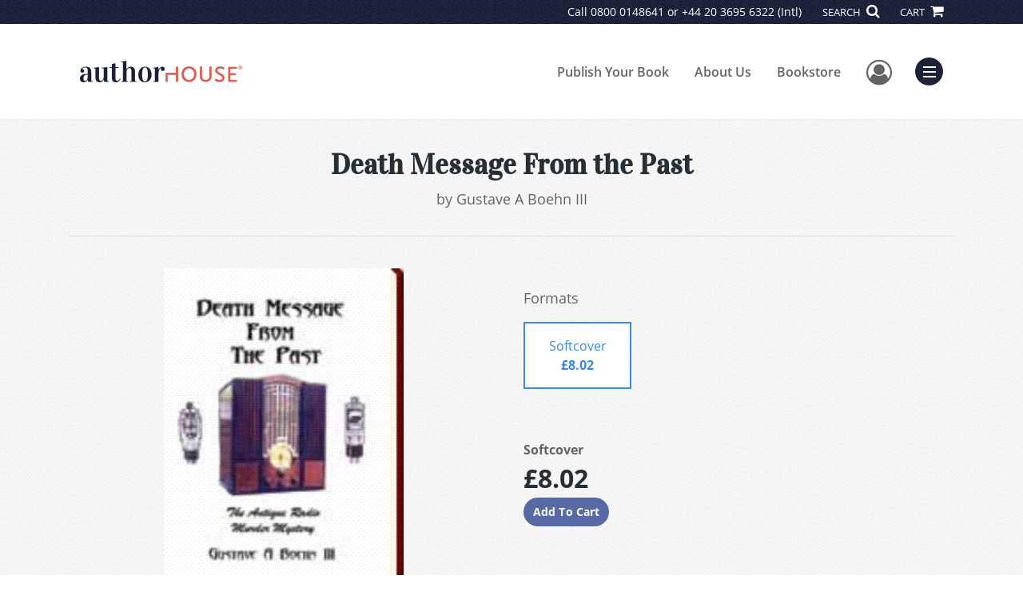

--- FILE ---
content_type: text/html; charset=utf-8
request_url: https://www.authorhouse.com/en-gb/bookstore/bookdetails/235015-Death-Message-From-the-Past
body_size: 12627
content:

<!doctype html>
<html lang="en">

<head>
    <!-- FOUC fix -->
    <!-- This should be loaded very first, before any style and scripts -->
    <style>
        html {
            visibility: hidden;
            opacity: 0;
        }

        .preload * {
            -webkit-transition: none !important;
            -moz-transition: none !important;
            -ms-transition: none !important;
            -o-transition: none !important;
        }
    </style>
    <!-- FOUC fix -->
    <!-- Required meta tags -->
    <meta charset="utf-8">
    <meta name="viewport" content="width=device-width, initial-scale=1, shrink-to-fit=no">
    
<script>
    (function (w, d, s, l, i) {
        w[l] = w[l] || []; w[l].push({
            'gtm.start':
            new Date().getTime(), event: 'gtm.js'
        }); var f = d.getElementsByTagName(s)[0],
            j = d.createElement(s), dl = l != 'dataLayer' ? '&l=' + l : ''; j.async = true; j.src =
                'https://www.googletagmanager.com/gtm.js?id=' + i + dl; f.parentNode.insertBefore(j, f);
    })(window, document, 'script', 'dataLayer', 'GTM-MK59XBK');</script>



    <title>AuthorHouse</title>
            <link rel="alternate" hreflang="en" href="https://www.authorhouse.com/en/bookstore/bookdetails/235015-death-message-from-the-past" />
            <link rel="canonical" hreflang="en-GB" href="https://www.authorhouse.com/en-GB/bookstore/bookdetails/235015-death-message-from-the-past" />



    <title>Death Message From the Past By Gustave A Boehn III</title>
<script type="application/ld+json">
{
                  "@context": "http://schema.org",
                  "@type": "Book",
                  "bookFormat": "http://schema.org/Paperback",
                   "isbn": "9781410728555",
                  "numberOfPages": "176",
                  "publisher": {
                                "@type": "Organization",
                                  "name": "AuthorHouse"
                    },
                  "datePublished":"5/13/2003 5:00:00 AM",
                  "genre":"ACTION & ADVENTURE,GENERAL,SUSPENSE,THRILLERS",
                  "awards":"",
                  "author":{
                                "@type":"Person",
                                "name":"Gustave A Boehn III"
                  },
                  "offers":{
                                "@type":"Offer",
                                 "price": "£8.02",
                                "priceCurrency": "GBP"
                  },
                  "name":"Death Message From the Past",
                  "description":"

Tim Marks, a grade school
teacher, is beginning his summer vacation by visiting the small seaside town of
Ocean Beach, California to patronize the antique shops located there. While
browsing through one of the smaller shops, he’s mysteriously drawn to the back
isle where he finds his favorite anti",
                  "image":"https://s3.amazonaws.com/ASIDigitalAssets/00/00/23/50/15/Cover_l.gif",
                  "url":"http://www.authorhouse.com/en-gb/bookstore/bookdetails/235015-Death-Message-From-the-Past"
                }</script>
        <meta name="title" content="Death Message From the Past" />
        <meta name="description" content="

Tim Marks, a grade school
teacher, is beginning his summer vacation by visiting the small seaside town of
Ocean Beach, California to patronize the antique shops located there. While
browsing through one of the smaller shops, he’s mysteriously drawn to the back
isle where he finds his favorite anti" />
        <meta property="og:title" content="Death Message From the Past" />
        <meta property="og:type" content="Softcover" />
        <meta property="og:image" content="https://s3.amazonaws.com/ASIDigitalAssets/00/00/23/50/15/Cover_l.gif" />
        <meta property="og:image:alt" content="Gustave A Boehn III Death Message From the Past" />
        <meta property="og:url" content="http://www.authorhouse.com/en-gb/bookstore/bookdetails/235015-Death-Message-From-the-Past" />
        <meta property="og:description" content="

Tim Marks, a grade school
teacher, is beginning his summer vacation by visiting the small seaside town of
Ocean Beach, California to patronize the antique shops located there. While
browsing through one of the smaller shops, he’s mysteriously drawn to the back
isle where he finds his favorite anti" />
        <meta property="og:determiner" content="auto" />
        <meta property="og:locale" content="en-GB" />
        <meta property="og:site_name" content="AuthorHouse" />
        <meta property="books:author" content="Gustave A Boehn III" />
        <meta property="books:isbn" content="9781410728555" />
        <meta property="books:release_date" content="5/13/2003 5:00:00 AM" />
        <meta property="books:tag" content="ACTION &amp; ADVENTURE,GENERAL,SUSPENSE,THRILLERS" />


    <script type="text/javascript" src="/scripts/Asl.Foundation.Frameworks.min.js"></script>
<script src='https://www.google.com/recaptcha/api.js'></script>
<script type="text/javascript" src="//6c756ba5bf2c437b92a0d9a10bb9c6ba.js.ubembed.com" async></script>
<link rel="shortcut icon" href="/~/media/ASL/Images/Common/AuthorHouse/AH-icon-Peach.png" />
<!-- TrustBox script --> <script type="text/javascript" src="//widget.trustpilot.com/bootstrap/v5/tp.widget.bootstrap.min.js" async></script> <!-- End TrustBox script -->
<script>prefinery=window.prefinery||function(){(window.prefinery.q=window.prefinery.q||[]).push(arguments)}
</script>
<script src="https://widget.prefinery.com/widget/v2/mqnnspqd.js" defer></script>
<!-- author referral -->
<!-- login focus fix -->
<script type="text/javascript" src="/~/media/ASL/js/Common/loginFocusFix.js" async></script>

    <link type="text/css" href="/styles/css/Asl.Foundation.Frameworks.min.css" rel="stylesheet" />
<link type="text/css" href="/styles/css/asl.feature.bookstore.min.css" rel="stylesheet" />
<link type="text/css" href="/styles/asl.feature.membership.min.css" rel="stylesheet" />
<link type="text/css" href="/styles/css/owl.carousel.min.css" rel="stylesheet" />
<link type="text/css" href="/styles/css/book.carousel.css" rel="stylesheet" />
<link type="text/css" href="/styles/css/bootstrap-star-rating/star-rating.min.css" rel="stylesheet" />
<link type="text/css" href="/styles/asl.feature.controls.min.css" rel="stylesheet" />
<link type="text/css" href="/styles/css/Asl.Feature.Navigation.min.css" rel="stylesheet" />
<link type="text/css" href="/styles/css/aos/aos-3.0.0.min.css" rel="stylesheet" />
<link type="text/css" href="/Styles/authorHouseus/css/authorhouse.min.css" rel="stylesheet" />


    
</head>

<body class="preload" id="*">
    
<noscript>
    <iframe src="https://www.googletagmanager.com/ns.html?id=GTM-MK59XBK"
            height="0" width="0" style="display:none;visibility:hidden"></iframe>
</noscript>

    <!-- start Site Main Wrapper -->
    <div class="l-main-wrapper">

        <!-- start Header section -->
        <header class="l-header" >
            <!-- topbar -->
<div class="ap-topbar">
    <div class="ap-topbar__left">
        <div class="ap-topbar__left-info"></div>
    </div>
    <div class="ap-topbar__right">
        <div class="ap-topbar__right-info">
            Call 0800 0148641  or +44 20 3695 6322  (Intl)
        </div>
        <div class="ap-topbar__icons">
            <!-- search icon and popup -->
            
<!-- search button icon -->
<a class="ap-topbar__search" href="#">SEARCH <i class="fa fa-search" aria-hidden="true"></i></a>
<!-- search-wrap -->
<div class="search-wrap">
    <!-- svg icons -->
    <svg class="d-none">
        <defs>
            <symbol id="icon-search" viewBox="0 0 24 24">
                <title>search</title>
                <path d="M15.5 14h-.79l-.28-.27C15.41 12.59 16 11.11 16 9.5 16 5.91 13.09 3 9.5 3S3 5.91 3 9.5 5.91 16 9.5 16c1.61 0 3.09-.59 4.23-1.57l.27.28v.79l5 4.99L20.49 19l-4.99-5zm-6 0C7.01 14 5 11.99 5 9.5S7.01 5 9.5 5 14 7.01 14 9.5 11.99 14 9.5 14z" />
            </symbol>
            <symbol id="icon-cross" viewBox="0 0 24 24">
                <title>cross</title>
                <path d="M19 6.41L17.59 5 12 10.59 6.41 5 5 6.41 10.59 12 5 17.59 6.41 19 12 13.41 17.59 19 19 17.59 13.41 12z" />
            </symbol>
        </defs>
    </svg>
    <!-- search block -->
    <div class="search">
        <form class="search__form" action="/en-gb/search">
            <label for="search-input" class="login__items">Search Keyword</label>
            <input tabindex="-1" id="search-input" class="search__input" name="query" type="search" placeholder="Enter Keyword" autocomplete="off" autocorrect="off" autocapitalize="off" spellcheck="false" />
            <button tabindex="-1" class="search__btn search__btn--search" onclick="$('.search__form form').submit()"><svg class="search__icon search__icon--search"><use xlink:href="#icon-search"></use></svg></button>
        </form>
        <button tabindex="-1" id="btn-search-close" class="search__btn search__btn--search-close" aria-label="Close search form"><svg class="search__icon search__icon--cross"><use xlink:href="#icon-cross"></use></svg></button>
    </div>
</div>

            <!-- cart button icon -->
            
    <a class="ap-topbar__cart" href="/en-gb/bookstore/shoppingcart">CART <i class="fa fa-shopping-cart" aria-hidden="true"></i></a>

        </div>
    </div>
</div>

<!-- brand-lines -->
<section class="ap-brand-lines">
    <span></span>
    <span></span>
</section>


<!-- navbar -->
<div class="ap-navbar">
    <!-- nav brand / logo -->
    <div class="ap-navbar__brand">
        
    <a href="/en-gb/">
        <img src="/-/media/asl/images/authorhouseuk/ahuk_logo.ashx" alt="">
    </a>

    </div>
    <!-- desktop nav -->
    <nav class="ap-navbar__desktop-nav">
            <ul class="ap-navbar__list">
                <li class="ap-navbar__item">
                    <a class="ap-navbar__link" href="/en-gb/catalog">Publish Your Book</a>
                </li>
                <li class="ap-navbar__item">
                    <a class="ap-navbar__link" href="/en-gb/about-us">About Us</a>
                </li>
                <li class="ap-navbar__item">
                    <a class="ap-navbar__link" href="/en-gb/bookstore">Bookstore</a>
                </li>
    </ul>

    </nav>
    <!-- link icons -->
    <div class="ap-navbar__links-wrap">
        <!-- user-nav trigger / avatar icon -->
        <a href="#" class="ap-navbar__avatar"><span class="sr-only">User Menu</span><i class="fa fa-user-circle-o" aria-hidden="true"></i></a>


        <!-- user nav -->
        <nav class="ap-navbar__user-nav">
                <ul class="ap-navbar__list">
            <li class="ap-navbar__item">
                <a tabindex="-1" class="ap-navbar__link" href="javascript:openLogin()" >Login</a>
            </li>
    </ul>

        </nav>

        <!-- menu-nav trigger / hamburger menu -->
        <a href="#" class="ap-navbar__trigger">Menu<span></span></a>

        <!-- menu nav -->
        <nav class="ap-navbar__menu-nav">
                <ul class="ap-navbar__list">
                <li class="ap-navbar__item ap-navbar__item--desktop">
                    <a tabindex="-1" class="ap-navbar__link" href="/en-gb/catalog">Publish Your Book</a>
                </li>
                <li class="ap-navbar__item ap-navbar__item--desktop">
                    <a tabindex="-1" class="ap-navbar__link" href="/en-gb/about-us">About Us</a>
                </li>
                <li class="ap-navbar__item ap-navbar__item--desktop">
                    <a tabindex="-1" class="ap-navbar__link" href="/en-gb/bookstore">Bookstore</a>
                </li>
                <li class="ap-navbar__item">
                    <a tabindex="-1" class="ap-navbar__link" href="/en-gb/catalog/packages-and-services">Services</a>
                </li>
                <li class="ap-navbar__item">
                    <a tabindex="-1" class="ap-navbar__link" href="/en-gb/faq">FAQ</a>
                </li>
                <li class="ap-navbar__item">
                    <a tabindex="-1" class="ap-navbar__link" href="https://www.authorhouse.net/">Blog</a>
                </li>
                <li class="ap-navbar__item">
                    <a tabindex="-1" class="ap-navbar__link" href="/en-gb/resources">Resources</a>
                </li>
    </ul>

        </nav>
    </div>
</div>
<div id="login" class="search-wrap">
    <!-- start svg icons -->
    <svg class="d-none">
        <defs>
            <symbol id="icon-cross" viewBox="0 0 24 24">
                <title>cross</title>
                <path d="M19 6.41L17.59 5 12 10.59 6.41 5 5 6.41 10.59 12 5 17.59 6.41 19 12 13.41 17.59 19 19 17.59 13.41 12z" />
            </symbol>
        </defs>
    </svg>
    <!-- end svg icons -->
    <div id="loginPopup" class="search">
        <button id="btn-login-close" class="search__btn--search-close search__btn" aria-label="Close search form"><svg class="search__icon search__icon--cross"><use xlink:href="#icon-cross"></use></svg></button>
        <form id="loginForm" class="search__form">
            <div class="form-group">
                <div class="row">
                    <div class="col">
                        <h2 class="text-center"><label class="control-label login__items login__header">Please Sign In</label></h2>
                    </div>
                </div>
            </div>
            <div class="form-group">
               <label class="login__items" for="loginEmail">Email</label>
                <input class="form-control login__input text-box single-line" data-val="true" data-val-email="Please provide correct email format" data-val-maxlength="The maximum length for email is 80" data-val-maxlength-max="80" data-val-required="Please Provide Email" data-val-required-param="Email" id="loginEmail" name="Email" placeholder="Email" type="email" value="" />
                
                <input data-val="true" data-val-required="The isLoginPage field is required." id="hdnIsLoginPage" name="isLoginPage" type="hidden" value="False" />
                <input id="hdnRedirectUrl" name="RedirectUrl" type="hidden" value="" />

            </div>
            <div class="form-group">
                 <label class="login__items" for="loginPassword">Password</label>
                <input class="form-control login__input text-box single-line" data-val="true" data-val-required="Please Provide Password" data-val-required-param="Password" id="loginPassword" name="Password" placeholder="Password" type="password" value="" />
                
            </div>
            <div class="form-group">
                <button id="btnLogin" class="btn btn-secondary  btn-block login__items" type="submit">Log in</button>
                <div class="validation-summary-valid text-danger" data-valmsg-summary="true"><ul><li style="display:none"></li>
</ul></div>
                <div class="alert alert-danger invisible" id="errorMessage">
                </div>
                <img id="loader" class="loader" src="/Images/loading.gif" alt="loading" height="40">
            </div>
            <div class="form-group">
                <div class="row">
                    <div class="col-md-6 offset-md-6 text-right">
                        <a href="/AuthorCenter/Dashboard/AccountInformation/ForgotPassword" class="btn-block login__items">Forgot your Password?</a>
                    </div>
                </div>
            </div>
            <div class="form-group">
                
                <div class="login__items register-question">
                  don&#39;t have an account?
                </div>
                
                <div class="row">
                    <div class="col text-center">
                        <a id="btnCreateAccount" href="/en-gb/register" class="btn btn-secondary login__items">Create an account</a>
                    </div>
                </div>
                <br />
                <div id="divGuest" class="row" style="display:none">
                    <div class="col text-center">
                        <a id="btnGuest" href="#" class="btn btn-secondary login__items">Continue as Guest</a>
                    </div>
                </div>
                <input id="RegisterUrl" name="RegisterUrl" type="hidden" value="/en-gb/register" />
            </div>
        </form>
    </div>
</div>
            
        </header>

        <!-- end Header section -->
        <!-- start Main section -->
        <main class="l-main-body">

            <!-- ============================================================== -->
            <!-- start full-width background wrapper -->
            <section class="full-width-bg block-row-1">
                <!-- start l-hero section -->
                <section class="l-hero">
                    

                </section>
                <!-- end l-hero section -->
            </section>
            <!-- end full-width background wrapper -->
            <!-- ============================================================== -->
            <!-- ============================================================== -->
            <!-- start full-width background wrapper -->
            <section class="full-width-bg block-row-2">
                <div class="container">
                    <div class="row">
                        <div class="col">

                            <!-- start breadcrumb section -->
                            <section class="l-breadcrumb">

                                

                            </section>
                            <!-- end breadcrumb section -->

                        </div>
                    </div>
                </div>
            </section>
            <!-- end full-width background wrapper -->
            <!-- ============================================================== -->
            <!-- ============================================================== -->
            <!-- start full-width background wrapper -->
            <section class="full-width-bg block-row-3">
                <!-- start l-headline section -->
                <section class="l-headline">
                    

                </section>
                <!-- end l-headline section -->
            </section>
            <!-- end full-width background wrapper -->
            <!-- ============================================================== -->
            <!-- ============================================================== -->
            <!-- start full-width background wrapper -->
            <section class="full-width-bg block-row-4 layout-1c">
                <!-- start l-content-wide section -->
                <section class="l-content-wide">

                            <div class="container">
            <div class="row text-center">
                <div class="col-md-12">
                    <h1 class="book-title text-blue-black">Death Message From the Past</h1>
                    <h2 class="book-subtitle"></h2>
                    <p>
                        <span>by</span> <span class="book-author-name">Gustave A Boehn III</span>
                    </p>
                </div>
            </div>
            <hr />
        </div>

<div class="modal fade" id="bookCoverZoomModal" tabindex="-1" role="dialog" aria-label="Book Cover &amp; Preview Text">
    <div class="modal-dialog">
        <div class="modal-content">
            <div class="modal-header">
                <h4 class="modal-title">Book Cover &amp; Preview Text</h4>
                    <button type="button" class="close" data-dismiss="modal" aria-label="Close"><span aria-hidden="true">&times;</span></button>
            </div>
            <div class="modal-body" id="modal-body_bookCoverZoomModal">
                                        <p>
                            
    <div class="container book-free-preview-text">
        <div class="row">
            <div class="col">
                <div class="text-center pb-4">
                    <img class="img-fluid" src="https://s3.amazonaws.com/ASIDigitalAssets/00/00/23/50/15/Cover_l.gif" onerror="imgErr(this,'/-/media/asl/images/common/cover_notavailable.ashx');" />
                </div>
            </div>
        </div>
        <hr />
        <div class="row break">
            <br />
        </div>
        <div class="row">
            <div class="col">
                <p><div class="Section1">

<p class="MsoNormal" style='text-align:justify'>It was Monday night, and the time
was around midnight. I was relaxing in my recliner chair with the radio on low,
tuned to an oldies station. I was dozing off when I heard a voice in a low,
raspy whisper over the music say, “Help me.” </p>

<p class="MsoNormal" style='text-align:justify'>My eyes popped open, and I
quickly came to an upright sitting position. I thought for a moment that I had
dozed off, and may have been dreaming. Then once again, I heard the same voice
in a raspy whisper say,<span style="mso-spacerun: yes">  </span>“Help me.”</p>

<p class="MsoNormal" style='text-align:justify'>I swear it was coming from my
antique radio. I placed my ear against the grill so it would be closer to the
speaker, because this way I could hear the voice more clearly if it should
speak again, but there was nothing. The only thing that came to my mind was
that the radio had picked up parts of a 911 call. I turned the radio off and
retired for the night. While lying in bed, I couldn’t help but think about the
eerie sound of the raspy whisper calling for help. Eventually, I was able to
fall off to sleep.</p>

</div></p>
            </div>
        </div>
    </div>

                        </p>
            </div>
        </div><!-- /.modal-content -->
    </div><!-- /.modal-dialog -->
</div>

                </section>
                <!-- end l-content-wide section -->
            </section>
            <!-- end full-width background wrapper -->
            <!-- ============================================================== -->
            <!-- ============================================================== -->
            <!-- start full-width background wrapper -->
            <section class="full-width-bg block-row-5 layout-2c-equal">
                <div class="container">
                    <div class="row">

                        <div class="col-md-6">
                            <!-- start l-content-left section -->
                            <section class="l-content-left">

                                
    <div class="container">
        <div class="row py-4">
            <div class="col-md-12">
                <a id="bookKey" class="book-cover-wrap" href="#bookCoverZoomModal" data-toggle="modal" data-bookKey=235015-Death-Message-From-the-Past>
                    <img class="img-fluid" alt="" src="https://s3.amazonaws.com/ASIDigitalAssets/00/00/23/50/15/Cover_l.gif" onerror="imgErr(this,'/-/media/asl/images/common/cover_notavailable.ashx');" />
                </a>
            </div>
        </div>
    </div>


                            </section>
                            <!-- end l-content-left section -->
                        </div>

                        <div class="col-md-6">
                            <!-- start l-content-right section -->
                            <section class="l-content-right">

                                    <div class="pt-md-5">
        <p class="text-center text-md-left">Formats</p>
        <div class="row mx-0">

                <div id="31118" class="col-lg-3 mb-3 mr-lg-4 book-format selected">
                    <div class="text-center py-3">
                        <div class="book-format-descr">Softcover</div>
                            <div class="book-price-value"><strong>&#163;8.02</strong></div>
                    </div>
                </div>
        </div>
        <div class="pt-2 pt-lg-5 text-center text-md-left">
            <div id="book-selected-format-descr"><strong>Softcover</strong></div>
            <div id="book-selected-value" class="book-selected-value text-blue-black">&#163;8.02</div>
            <input id="btnAddToCart" type="button" value="Add To Cart" class="btn btn-gradient-3" />
        </div>
        <!-- Loader Started -->
        <div id="dvLoader" class="LoadingDiv" style="display: none;">
            <p style="position: absolute; top: 30%; left: 45%; color: White;">
                <img src="/Images/loading.gif" alt="Loading" />
            </p>
        </div>
        <!-- Loader End -->
    </div>


                            </section>
                            <!-- end l-content-right section -->
                        </div>

                    </div>
                </div>
            </section>
            <!-- end full-width background wrapper -->
            <!-- ============================================================== -->
            <!-- ============================================================== -->
            <!-- start full-width background wrapper -->
            <section class="full-width-bg block-row-6">
                <!-- start l-content-bottom section -->
                <section class="l-content-bottom">
                        <div class="container books-carousel " data-books-per-page="5">
        <div class="row">
            <div class="col-md-12">
                <p><strong class="text-blue-black"><hr />
<div class="py-3">
Other Books By Author
</div></strong></p>
            </div>
        </div>
        <div class="row">
            
        </div>
        <div class="row">
            <div class="col-md-11 centered">
                <div class="owl-carousel pb-3">
                            <div class="book">
                                <a href="/en-gb/bookstore/bookdetails/242046-THE-AMBOY-AFFAIR" aria-describedby="bookUrl">
                                    <img src="https://s3.amazonaws.com/ASIDigitalAssets/00/00/24/20/46/Cover_m.gif"  class="img-fluid rounded book-border"  alt="" onerror="imgErr(this,'/-/media/asl/images/common/cover_notavailable.ashx');">

                                    <div class="text-left mt-2">
                                       THE AMBOY AFFAIR
                                    </div>
                                </a>
                                <div class="text-left text-blue-black">
                                    GUSTAVE A BOEHN III
                                </div>

                                    <div class="text-left">
                                        &#163;9.59
                                    </div>
                            </div>
                </div>
            </div>
        </div>

    </div>
    <div class="container">
        <div class="row">
            <div class="col-md-12">
                <hr>
                <div class="row pt-3">
                    <div class="col-md-6">
                        <div class="col-md-12">
                            <p><strong class="text-blue-black">Book Details</strong></p>
                        </div>
                        <div class="col-md-12">
                            <span>Language</span> :
                            <span>English</span>
                        </div>
                        <div class="col-md-12">
                            <span>Publication Date</span> :
                            <span>13/05/2003</span>
                        </div>
                    </div>
                </div>
                <br />
                <div class="row pb-3">

                        <div class="col-md-4" style="margin-bottom:15px">
                            <div class="col-md-12">
                                <span>Format</span> :
                                <span>Softcover</span>
                            </div>
                            <div class="col-md-12">
                                <span>Dimensions</span> :
                                <span>5x8</span>
                            </div>
                            <div class="col-md-12">
                                <span>Page Count</span> :
                                <span>176 </span>
                            </div>
                            <div class="col-md-12">
                                <span>ISBN</span> :
                                <span>9781410728555</span>
                            </div>
                        </div>
                    
                    <input id="hdnBodyIdAttribute" type="hidden" />
                </div>
                <hr style="margin-top: 0px!important">
                <div class="row py-3">
                    <div class="col-md-12">
                        <h3><strong class="text-blue-black">About the Book</strong></h3>
                    </div>
                    <div class="col-md-12">
                        <p><div class=Section1>

<p class=MsoNormal style='text-align:justify'>Tim Marks, a grade school
teacher, is beginning his summer vacation by visiting the small seaside town of
Ocean Beach, California to patronize the antique shops located there. While
browsing through one of the smaller shops, he’s mysteriously drawn to the back
isle where he finds his favorite antique radio setting on a shelf. The radio is
in perfect condition and he can’t resist buying it. The shop owner informs Tim
that he had acquired the radio the previous day from an elderly lady. She had
made him aware that it was her daughter’s prize possession, and that she had
died fifteen years ago at an early age. It broke her heart to sell it, but she
now needs the money.</p>

<p class=MsoNormal style='text-align:justify'>Tim is unaware that having the
antique radio in his possession is about to change his life forever by placing
it in jeopardy. His two-year romantic affair with Elaine Carlson is already on
shaky ground, but his ownership of the antique radio is about to bring it
crashing down. Tim finds that kicking back in his recliner chair while listening
to the oldies on his antique radio is more enjoyable than spending time with
Elaine. This was brought about by the fact that Elaine is always bringing up
the subject of marriage, which is not on Tim’s near term agenda. </p>

<p class=MsoNormal style='text-align:justify'>One evening while listening to his
antique radio, he receives an inexplicable message that sends shivers down his
spine. His curiosity causes him to follow the instructions given him, which
transports him fifteen years into the past. Upon Tim’s return to the present
time period, he becomes involved in the investigation of a fifteen-year,
unsolved murder of a young woman that took place in Hemet, California. He had
made the young woman a promise while in the past, that he would track down her
killer and bring him to justice, so her spirit is no longer earthbound.</p>

</div></p>
                    </div>
                </div>
                <hr>
                <div class="row py-3">
                    <div class="col-md-12">
                        <h3><strong class="text-blue-black">About the Author</strong></h3>
                    </div>
                    <div class="col-md-12">
                        <p><div class=Section1>

<p class=MsoNormal style='text-align:justify'>The author works as an aerospace
engineer. His hobbies are photography, kayaking, archery, writing and
traveling. The author’s favorite book is: <i>Love By Neshaminy Creek</i>, a
true love story. His favorite movies: <i>Key Largo, Casablanca, Full Moon in
Blue water,</i> <i>Green Ice</i> and <i>Five Easy Pieces.</i> His favorite
vacation spots are the <i>Florida Keys</i> and <i>San</i> <i>Diego</i>, <i>California.</i></p>

</div></p>
                    </div>
                </div>
            </div>
        </div>
    </div>
    <div class="container">
<form Class="form-horizontal" action="/" id="reviewForm" method="post"><input id="Sku" name="Sku" type="hidden" value="SKU-000323699" />            <div id="divReview">

                
                    <hr />
                    <div class="row pt-3">
                        <div class="col-md-12">

                            <h4><label class="control-label">Add Review</label></h4>
                        </div>
                    </div>
                
                <div class="form-group">
                    <div class="col-md-7">
                        <label for="Name">Name</label>
                        <input class="form-control" data-val="true" data-val-required="Please Enter Name" data-val-required-param="Name" id="Name" name="Name" placeholder="Name" type="text" value="" />
                        <span class="field-validation-valid text-danger" data-valmsg-for="Name" data-valmsg-replace="true"></span>
                    </div>
                </div>
                <div class="form-group">
                    <div class="col-md-7">
                        <label for="Email">Email</label>
                        <input class="form-control" data-val="true" data-val-email="Please provide correct email format" data-val-required="Please Enter Email" data-val-required-param="Email" id="Email" name="Email" placeholder="Email" type="text" value="" />
                        <span class="field-validation-valid text-danger" data-valmsg-for="Email" data-valmsg-replace="true"></span>
                    </div>
                </div>
                <div class="form-group">
                    <div class="col-md-7">
                        <label class="control-label">Ratings</label>
                        <div class="rating-container">
                            <input type="hidden" name="Rating" id="Rating" aria-required="true" data-step=1 />
                            <span id="ratingError" class="text-danger field-validation-error display-none">
                                Please Enter Rating
                            </span>
                        </div>
                    </div>
                </div>
                <div class="form-group">
                    <div class="col-md-7">
                        <label for="ReviewDescription" class="control-label">Comments</label>
                        <textarea class="form-control" cols="20" data-val="true" data-val-required="Please Enter Comments" data-val-required-param="ReviewDescription" id="ReviewDescription" name="ReviewDescription" rows="2">
</textarea>
                        <span class="field-validation-valid text-danger" data-valmsg-for="ReviewDescription" data-valmsg-replace="true"></span>
                    </div>
                </div>
                <div class="form-group">
                    <div class="row">
                        <div class="col-md-7 padding-left-30">
                            <input id="CaptchaSiteKey" type="hidden" value="6LcE5l4UAAAAAA7hHysMK9B_TKiC--1KeioKMeEr" name="CaptchaSiteKey" />
                            <div class="g-recaptcha" data-sitekey="6LcE5l4UAAAAAA7hHysMK9B_TKiC--1KeioKMeEr"></div>
                            <span id="captchaError" class="text-danger field-validation-error display-none">
                                Please Verify
                            </span>
                        </div>
                    </div>
                </div>
                <div class="form-group">
                    <div class="col-md-offset-5 col-md-10">
                        <input id="btnSubmit" type="submit" value="Submit Review" class="btn btn-gradient-3" />
                    </div>
                </div>
            </div>
            <div id="divMessage" class="form-group">
                <div class="row">
                    <div class="col-md-10">
                        <div class="alert">
                        </div>
                    </div>
                </div>
            </div>
            <!-- Loader Started -->
            <div id="dvLoader2" class="LoadingDiv" style="display: none;">
                <p style="position: absolute; top: 30%; left: 45%; color: White;">
                    <img src="/Images/loading.gif" alt="Loading" />
                </p>
            </div>
            <!-- Loader End -->
</form>    </div>



                </section>
                <!-- end l-content-bottom section -->
            </section>
            <!-- end full-width background wrapper -->
            <!-- ============================================================== -->

        </main>
        <!-- end Main section -->
        <!-- start Footer section -->

        <footer class="l-footer" >

            <div class="ftr__top">
<div class="container">
<div class="row">
<div class="col-md-3 align-self-center text-center text-md-left">
<div class="mt-3 mb-4">
<img class="ks-navbar__logo-img dynamic-img--placeholder img-fluid" src="/-/media/asl/images/authorhouseus/global_ah_logo.ashx" alt="AuthorHouse" />
</div>
<h3 class="mt-3 mb-4"><span class="ftr__top-call">Call</span> <span class="ftr__top-number"><a tel="0800 0148641 ">0800 0148641 </a></span></h3>
</div>
<div class="col-md-3">
<ul class="ftr__top-list">
    <li class="ftr__item-list"><a href="/en-gb/new-pub-guide-request" class="ftr__item-link">Free Publishing Guide</a></li>
    <li class="ftr__item-list"><a href="/en-gb/catalog" class="ftr__item-link">Publish Your Book</a></li>
    <li class="ftr__item-list"><a href="/en-gb/catalog/packages-and-services" class="ftr__item-link">Services</a></li>
    <li class="ftr__item-list"><a href="/en-gb/hollywood-book-to-screen" class="ftr__item-link">Book-to-Screen</a></li>
</ul>
</div>
<div class="col-md-3">
<ul class="ftr__top-list">
    <li class="ftr__item-list"><a href="/en-gb/about-us" class="ftr__item-link">About Us</a></li>
    <li class="ftr__item-list"><a href="/en-gb/faq" class="ftr__item-link">FAQ</a></li>
    <li class="ftr__item-list"><a href="/en-gb/contact" class="ftr__item-link">Contact</a></li>
    <li class="ftr__item-list"><a href="/en-gb/referral" class="ftr__item-link">Referral Programme</a></li>
</ul>
</div>
<div class="col-md-3">
<ul class="ftr__top-list">
    <li class="ftr__item-list"><a href="/en-gb/resources" class="ftr__item-link">Resources</a></li>
    <li class="ftr__item-list"><a href="/en-gb/bookstore" class="ftr__item-link">Bookstore</a></li>
    <li class="ftr__item-list"><a href="/en-gb/redeem" class="ftr__item-link">BookStub&trade;</a></li>
    <li class="ftr__item-list"><a href="/en-gb/faq/fraud" class="ftr__item-link">Fraud Alert</a></li>
</ul>
</div>
</div>
</div>
</div>    <div class="ftr__bottom">
        <div class="container">
            <div class="row">
                <div class="col">

<div class="row border-top pt-5 pb-4">
<div class="col-md-8">
<p class="ftr__bottom-policy">&copy;2026 Copyright AuthorHouse UK</p><p class="ftr__bottom-policy"> <span class="ftr__bottom-span"><a href="/en-gb/privacy-policy">Privacy Policy</a>&nbsp;</span>&middot; <span class="ftr__bottom-span"><a href="/en-gb/accessibility-statement">Accessibility Statement</a>&nbsp;</span>&middot; <span class="ftr__bottom-span"><a rel="noopener noreferrer" rel="noopener noreferrer" href="https://ccpa.authorsolutions.com/do-not-sell-ca/" target="_blank" title="Do Not Sell My Info - CA Resident Only">Do Not Sell My Info - CA Resident Only</a></span></p>
<p class="ftr__bottom-policy">E-Commerce <a rel="noopener noreferrer" href="//www.nopcommerce.com/" target="_blank" class="ftr__bottom-link"><span class="ftr__bottom-span">Powered by nopCommerce</span></a></p>
</div>
<div class="col-md-4">
<ul class="social-list d-flex justify-content-center justify-content-md-end">
    <li class="social-list__item">
    <a href="//www.facebook.com/AuthorHouse" class="social-list__link" target="_blank"><em class="fa fa-facebook" aria-hidden="true"></em></a>
    </li>
    <li class="social-list__item">
    <a href="//twitter.com/intent/follow?source=followbutton&amp;variant=1.0&amp;screen_name=authorhouse" class="social-list__link" target="_blank"><em class="fa fa-twitter" aria-hidden="true"></em></a>
    </li>
    <li class="social-list__item">
    <a href="//www.pinterest.com/authorhouse" class="social-list__link" target="_blank"><em class="fa fa-pinterest-p" aria-hidden="true"></em></a>
    </li>
    <li class="social-list__item">
    <a href="//www.linkedin.com/company/authorhouse" class="social-list__link" target="_blank"><em class="fa fa-linkedin" aria-hidden="true"></em></a>
    </li>
</ul>
</div>
</div>                </div>
            </div>
        </div>
    </div>

                <div class="culture-select-wrap">
        <select id="LanguageFilter" name="LanguageFilter" onchange="redirectToUrl(this.value)"><option value="http://www.authorhouse.com/en-gb/bookstore/bookdetails/235015-death-message-from-the-past">United Kingdom</option>
<option value="http://www.authorhouse.com/en/bookstore/bookdetails/235015-death-message-from-the-past">United States</option>
</select>
    </div>


        </footer>
        <!-- end Footer section -->

    </div>
    <!-- end Site Main Wrapper -->
    <!-- JavaScript -->
    <!-- jQuery first, then Popper.js, then Bootstrap JS -->
    <script type="text/javascript" src="/scripts/login.min.js"></script>
<script type="text/javascript" src="/scripts/Asl.Feature.BookStore.min.js"></script>
<script type="text/javascript" src="/scripts/owlcarousel/owl.carousel.min.js"></script>
<script type="text/javascript" src="/scripts/owlcarousel/book-carousel.min.js"></script>
<script type="text/javascript" src="/scripts/bootstrap-star-rating/star-rating.min.js"></script>
<script type="text/javascript" src="/scripts/customerreviews.js"></script>
<script type="text/javascript" src="/scripts/editorialreviews.js"></script>
<script type="text/javascript" src="/scripts/productreviewform.min.js"></script>
<script type="text/javascript" src="/scripts/jquery.unobtrusive-ajax.min.js"></script>
<script type="text/javascript" src="/scripts/Asl.Feature.Controls.min.js"></script>
<script type="text/javascript" src="/Scripts/Asl.Feature.Navigation.js"></script>
<script type="text/javascript" src="/scripts/popper.min.js"></script>
<script type="text/javascript" src="/scripts/aos/aos-3.0.0.min.js"></script>
<script type="text/javascript" src="/scripts/imprint.main.min.js"></script>
<script type="text/javascript" src="/scripts/search/Asl.Feature.Search.min.js"></script>
<script type="text/javascript" src="/scripts/Asl.Feature.Popover.js"></script>


    <!-- FOUC fix -->
    <!-- This should be loaded very last, after all style and scripts -->
    <style>
        html {
            visibility: visible;
            opacity: 1;
        }
    </style>
    <script>
        $(window).on('load', function () {
            $("body").removeClass("preload");
        });
    </script>
    <!-- FOUC fix -->
</body>

</html>

--- FILE ---
content_type: text/html; charset=utf-8
request_url: https://www.google.com/recaptcha/api2/anchor?ar=1&k=6LcE5l4UAAAAAA7hHysMK9B_TKiC--1KeioKMeEr&co=aHR0cHM6Ly93d3cuYXV0aG9yaG91c2UuY29tOjQ0Mw..&hl=en&v=PoyoqOPhxBO7pBk68S4YbpHZ&size=normal&anchor-ms=20000&execute-ms=30000&cb=o7w9p66aacum
body_size: 49606
content:
<!DOCTYPE HTML><html dir="ltr" lang="en"><head><meta http-equiv="Content-Type" content="text/html; charset=UTF-8">
<meta http-equiv="X-UA-Compatible" content="IE=edge">
<title>reCAPTCHA</title>
<style type="text/css">
/* cyrillic-ext */
@font-face {
  font-family: 'Roboto';
  font-style: normal;
  font-weight: 400;
  font-stretch: 100%;
  src: url(//fonts.gstatic.com/s/roboto/v48/KFO7CnqEu92Fr1ME7kSn66aGLdTylUAMa3GUBHMdazTgWw.woff2) format('woff2');
  unicode-range: U+0460-052F, U+1C80-1C8A, U+20B4, U+2DE0-2DFF, U+A640-A69F, U+FE2E-FE2F;
}
/* cyrillic */
@font-face {
  font-family: 'Roboto';
  font-style: normal;
  font-weight: 400;
  font-stretch: 100%;
  src: url(//fonts.gstatic.com/s/roboto/v48/KFO7CnqEu92Fr1ME7kSn66aGLdTylUAMa3iUBHMdazTgWw.woff2) format('woff2');
  unicode-range: U+0301, U+0400-045F, U+0490-0491, U+04B0-04B1, U+2116;
}
/* greek-ext */
@font-face {
  font-family: 'Roboto';
  font-style: normal;
  font-weight: 400;
  font-stretch: 100%;
  src: url(//fonts.gstatic.com/s/roboto/v48/KFO7CnqEu92Fr1ME7kSn66aGLdTylUAMa3CUBHMdazTgWw.woff2) format('woff2');
  unicode-range: U+1F00-1FFF;
}
/* greek */
@font-face {
  font-family: 'Roboto';
  font-style: normal;
  font-weight: 400;
  font-stretch: 100%;
  src: url(//fonts.gstatic.com/s/roboto/v48/KFO7CnqEu92Fr1ME7kSn66aGLdTylUAMa3-UBHMdazTgWw.woff2) format('woff2');
  unicode-range: U+0370-0377, U+037A-037F, U+0384-038A, U+038C, U+038E-03A1, U+03A3-03FF;
}
/* math */
@font-face {
  font-family: 'Roboto';
  font-style: normal;
  font-weight: 400;
  font-stretch: 100%;
  src: url(//fonts.gstatic.com/s/roboto/v48/KFO7CnqEu92Fr1ME7kSn66aGLdTylUAMawCUBHMdazTgWw.woff2) format('woff2');
  unicode-range: U+0302-0303, U+0305, U+0307-0308, U+0310, U+0312, U+0315, U+031A, U+0326-0327, U+032C, U+032F-0330, U+0332-0333, U+0338, U+033A, U+0346, U+034D, U+0391-03A1, U+03A3-03A9, U+03B1-03C9, U+03D1, U+03D5-03D6, U+03F0-03F1, U+03F4-03F5, U+2016-2017, U+2034-2038, U+203C, U+2040, U+2043, U+2047, U+2050, U+2057, U+205F, U+2070-2071, U+2074-208E, U+2090-209C, U+20D0-20DC, U+20E1, U+20E5-20EF, U+2100-2112, U+2114-2115, U+2117-2121, U+2123-214F, U+2190, U+2192, U+2194-21AE, U+21B0-21E5, U+21F1-21F2, U+21F4-2211, U+2213-2214, U+2216-22FF, U+2308-230B, U+2310, U+2319, U+231C-2321, U+2336-237A, U+237C, U+2395, U+239B-23B7, U+23D0, U+23DC-23E1, U+2474-2475, U+25AF, U+25B3, U+25B7, U+25BD, U+25C1, U+25CA, U+25CC, U+25FB, U+266D-266F, U+27C0-27FF, U+2900-2AFF, U+2B0E-2B11, U+2B30-2B4C, U+2BFE, U+3030, U+FF5B, U+FF5D, U+1D400-1D7FF, U+1EE00-1EEFF;
}
/* symbols */
@font-face {
  font-family: 'Roboto';
  font-style: normal;
  font-weight: 400;
  font-stretch: 100%;
  src: url(//fonts.gstatic.com/s/roboto/v48/KFO7CnqEu92Fr1ME7kSn66aGLdTylUAMaxKUBHMdazTgWw.woff2) format('woff2');
  unicode-range: U+0001-000C, U+000E-001F, U+007F-009F, U+20DD-20E0, U+20E2-20E4, U+2150-218F, U+2190, U+2192, U+2194-2199, U+21AF, U+21E6-21F0, U+21F3, U+2218-2219, U+2299, U+22C4-22C6, U+2300-243F, U+2440-244A, U+2460-24FF, U+25A0-27BF, U+2800-28FF, U+2921-2922, U+2981, U+29BF, U+29EB, U+2B00-2BFF, U+4DC0-4DFF, U+FFF9-FFFB, U+10140-1018E, U+10190-1019C, U+101A0, U+101D0-101FD, U+102E0-102FB, U+10E60-10E7E, U+1D2C0-1D2D3, U+1D2E0-1D37F, U+1F000-1F0FF, U+1F100-1F1AD, U+1F1E6-1F1FF, U+1F30D-1F30F, U+1F315, U+1F31C, U+1F31E, U+1F320-1F32C, U+1F336, U+1F378, U+1F37D, U+1F382, U+1F393-1F39F, U+1F3A7-1F3A8, U+1F3AC-1F3AF, U+1F3C2, U+1F3C4-1F3C6, U+1F3CA-1F3CE, U+1F3D4-1F3E0, U+1F3ED, U+1F3F1-1F3F3, U+1F3F5-1F3F7, U+1F408, U+1F415, U+1F41F, U+1F426, U+1F43F, U+1F441-1F442, U+1F444, U+1F446-1F449, U+1F44C-1F44E, U+1F453, U+1F46A, U+1F47D, U+1F4A3, U+1F4B0, U+1F4B3, U+1F4B9, U+1F4BB, U+1F4BF, U+1F4C8-1F4CB, U+1F4D6, U+1F4DA, U+1F4DF, U+1F4E3-1F4E6, U+1F4EA-1F4ED, U+1F4F7, U+1F4F9-1F4FB, U+1F4FD-1F4FE, U+1F503, U+1F507-1F50B, U+1F50D, U+1F512-1F513, U+1F53E-1F54A, U+1F54F-1F5FA, U+1F610, U+1F650-1F67F, U+1F687, U+1F68D, U+1F691, U+1F694, U+1F698, U+1F6AD, U+1F6B2, U+1F6B9-1F6BA, U+1F6BC, U+1F6C6-1F6CF, U+1F6D3-1F6D7, U+1F6E0-1F6EA, U+1F6F0-1F6F3, U+1F6F7-1F6FC, U+1F700-1F7FF, U+1F800-1F80B, U+1F810-1F847, U+1F850-1F859, U+1F860-1F887, U+1F890-1F8AD, U+1F8B0-1F8BB, U+1F8C0-1F8C1, U+1F900-1F90B, U+1F93B, U+1F946, U+1F984, U+1F996, U+1F9E9, U+1FA00-1FA6F, U+1FA70-1FA7C, U+1FA80-1FA89, U+1FA8F-1FAC6, U+1FACE-1FADC, U+1FADF-1FAE9, U+1FAF0-1FAF8, U+1FB00-1FBFF;
}
/* vietnamese */
@font-face {
  font-family: 'Roboto';
  font-style: normal;
  font-weight: 400;
  font-stretch: 100%;
  src: url(//fonts.gstatic.com/s/roboto/v48/KFO7CnqEu92Fr1ME7kSn66aGLdTylUAMa3OUBHMdazTgWw.woff2) format('woff2');
  unicode-range: U+0102-0103, U+0110-0111, U+0128-0129, U+0168-0169, U+01A0-01A1, U+01AF-01B0, U+0300-0301, U+0303-0304, U+0308-0309, U+0323, U+0329, U+1EA0-1EF9, U+20AB;
}
/* latin-ext */
@font-face {
  font-family: 'Roboto';
  font-style: normal;
  font-weight: 400;
  font-stretch: 100%;
  src: url(//fonts.gstatic.com/s/roboto/v48/KFO7CnqEu92Fr1ME7kSn66aGLdTylUAMa3KUBHMdazTgWw.woff2) format('woff2');
  unicode-range: U+0100-02BA, U+02BD-02C5, U+02C7-02CC, U+02CE-02D7, U+02DD-02FF, U+0304, U+0308, U+0329, U+1D00-1DBF, U+1E00-1E9F, U+1EF2-1EFF, U+2020, U+20A0-20AB, U+20AD-20C0, U+2113, U+2C60-2C7F, U+A720-A7FF;
}
/* latin */
@font-face {
  font-family: 'Roboto';
  font-style: normal;
  font-weight: 400;
  font-stretch: 100%;
  src: url(//fonts.gstatic.com/s/roboto/v48/KFO7CnqEu92Fr1ME7kSn66aGLdTylUAMa3yUBHMdazQ.woff2) format('woff2');
  unicode-range: U+0000-00FF, U+0131, U+0152-0153, U+02BB-02BC, U+02C6, U+02DA, U+02DC, U+0304, U+0308, U+0329, U+2000-206F, U+20AC, U+2122, U+2191, U+2193, U+2212, U+2215, U+FEFF, U+FFFD;
}
/* cyrillic-ext */
@font-face {
  font-family: 'Roboto';
  font-style: normal;
  font-weight: 500;
  font-stretch: 100%;
  src: url(//fonts.gstatic.com/s/roboto/v48/KFO7CnqEu92Fr1ME7kSn66aGLdTylUAMa3GUBHMdazTgWw.woff2) format('woff2');
  unicode-range: U+0460-052F, U+1C80-1C8A, U+20B4, U+2DE0-2DFF, U+A640-A69F, U+FE2E-FE2F;
}
/* cyrillic */
@font-face {
  font-family: 'Roboto';
  font-style: normal;
  font-weight: 500;
  font-stretch: 100%;
  src: url(//fonts.gstatic.com/s/roboto/v48/KFO7CnqEu92Fr1ME7kSn66aGLdTylUAMa3iUBHMdazTgWw.woff2) format('woff2');
  unicode-range: U+0301, U+0400-045F, U+0490-0491, U+04B0-04B1, U+2116;
}
/* greek-ext */
@font-face {
  font-family: 'Roboto';
  font-style: normal;
  font-weight: 500;
  font-stretch: 100%;
  src: url(//fonts.gstatic.com/s/roboto/v48/KFO7CnqEu92Fr1ME7kSn66aGLdTylUAMa3CUBHMdazTgWw.woff2) format('woff2');
  unicode-range: U+1F00-1FFF;
}
/* greek */
@font-face {
  font-family: 'Roboto';
  font-style: normal;
  font-weight: 500;
  font-stretch: 100%;
  src: url(//fonts.gstatic.com/s/roboto/v48/KFO7CnqEu92Fr1ME7kSn66aGLdTylUAMa3-UBHMdazTgWw.woff2) format('woff2');
  unicode-range: U+0370-0377, U+037A-037F, U+0384-038A, U+038C, U+038E-03A1, U+03A3-03FF;
}
/* math */
@font-face {
  font-family: 'Roboto';
  font-style: normal;
  font-weight: 500;
  font-stretch: 100%;
  src: url(//fonts.gstatic.com/s/roboto/v48/KFO7CnqEu92Fr1ME7kSn66aGLdTylUAMawCUBHMdazTgWw.woff2) format('woff2');
  unicode-range: U+0302-0303, U+0305, U+0307-0308, U+0310, U+0312, U+0315, U+031A, U+0326-0327, U+032C, U+032F-0330, U+0332-0333, U+0338, U+033A, U+0346, U+034D, U+0391-03A1, U+03A3-03A9, U+03B1-03C9, U+03D1, U+03D5-03D6, U+03F0-03F1, U+03F4-03F5, U+2016-2017, U+2034-2038, U+203C, U+2040, U+2043, U+2047, U+2050, U+2057, U+205F, U+2070-2071, U+2074-208E, U+2090-209C, U+20D0-20DC, U+20E1, U+20E5-20EF, U+2100-2112, U+2114-2115, U+2117-2121, U+2123-214F, U+2190, U+2192, U+2194-21AE, U+21B0-21E5, U+21F1-21F2, U+21F4-2211, U+2213-2214, U+2216-22FF, U+2308-230B, U+2310, U+2319, U+231C-2321, U+2336-237A, U+237C, U+2395, U+239B-23B7, U+23D0, U+23DC-23E1, U+2474-2475, U+25AF, U+25B3, U+25B7, U+25BD, U+25C1, U+25CA, U+25CC, U+25FB, U+266D-266F, U+27C0-27FF, U+2900-2AFF, U+2B0E-2B11, U+2B30-2B4C, U+2BFE, U+3030, U+FF5B, U+FF5D, U+1D400-1D7FF, U+1EE00-1EEFF;
}
/* symbols */
@font-face {
  font-family: 'Roboto';
  font-style: normal;
  font-weight: 500;
  font-stretch: 100%;
  src: url(//fonts.gstatic.com/s/roboto/v48/KFO7CnqEu92Fr1ME7kSn66aGLdTylUAMaxKUBHMdazTgWw.woff2) format('woff2');
  unicode-range: U+0001-000C, U+000E-001F, U+007F-009F, U+20DD-20E0, U+20E2-20E4, U+2150-218F, U+2190, U+2192, U+2194-2199, U+21AF, U+21E6-21F0, U+21F3, U+2218-2219, U+2299, U+22C4-22C6, U+2300-243F, U+2440-244A, U+2460-24FF, U+25A0-27BF, U+2800-28FF, U+2921-2922, U+2981, U+29BF, U+29EB, U+2B00-2BFF, U+4DC0-4DFF, U+FFF9-FFFB, U+10140-1018E, U+10190-1019C, U+101A0, U+101D0-101FD, U+102E0-102FB, U+10E60-10E7E, U+1D2C0-1D2D3, U+1D2E0-1D37F, U+1F000-1F0FF, U+1F100-1F1AD, U+1F1E6-1F1FF, U+1F30D-1F30F, U+1F315, U+1F31C, U+1F31E, U+1F320-1F32C, U+1F336, U+1F378, U+1F37D, U+1F382, U+1F393-1F39F, U+1F3A7-1F3A8, U+1F3AC-1F3AF, U+1F3C2, U+1F3C4-1F3C6, U+1F3CA-1F3CE, U+1F3D4-1F3E0, U+1F3ED, U+1F3F1-1F3F3, U+1F3F5-1F3F7, U+1F408, U+1F415, U+1F41F, U+1F426, U+1F43F, U+1F441-1F442, U+1F444, U+1F446-1F449, U+1F44C-1F44E, U+1F453, U+1F46A, U+1F47D, U+1F4A3, U+1F4B0, U+1F4B3, U+1F4B9, U+1F4BB, U+1F4BF, U+1F4C8-1F4CB, U+1F4D6, U+1F4DA, U+1F4DF, U+1F4E3-1F4E6, U+1F4EA-1F4ED, U+1F4F7, U+1F4F9-1F4FB, U+1F4FD-1F4FE, U+1F503, U+1F507-1F50B, U+1F50D, U+1F512-1F513, U+1F53E-1F54A, U+1F54F-1F5FA, U+1F610, U+1F650-1F67F, U+1F687, U+1F68D, U+1F691, U+1F694, U+1F698, U+1F6AD, U+1F6B2, U+1F6B9-1F6BA, U+1F6BC, U+1F6C6-1F6CF, U+1F6D3-1F6D7, U+1F6E0-1F6EA, U+1F6F0-1F6F3, U+1F6F7-1F6FC, U+1F700-1F7FF, U+1F800-1F80B, U+1F810-1F847, U+1F850-1F859, U+1F860-1F887, U+1F890-1F8AD, U+1F8B0-1F8BB, U+1F8C0-1F8C1, U+1F900-1F90B, U+1F93B, U+1F946, U+1F984, U+1F996, U+1F9E9, U+1FA00-1FA6F, U+1FA70-1FA7C, U+1FA80-1FA89, U+1FA8F-1FAC6, U+1FACE-1FADC, U+1FADF-1FAE9, U+1FAF0-1FAF8, U+1FB00-1FBFF;
}
/* vietnamese */
@font-face {
  font-family: 'Roboto';
  font-style: normal;
  font-weight: 500;
  font-stretch: 100%;
  src: url(//fonts.gstatic.com/s/roboto/v48/KFO7CnqEu92Fr1ME7kSn66aGLdTylUAMa3OUBHMdazTgWw.woff2) format('woff2');
  unicode-range: U+0102-0103, U+0110-0111, U+0128-0129, U+0168-0169, U+01A0-01A1, U+01AF-01B0, U+0300-0301, U+0303-0304, U+0308-0309, U+0323, U+0329, U+1EA0-1EF9, U+20AB;
}
/* latin-ext */
@font-face {
  font-family: 'Roboto';
  font-style: normal;
  font-weight: 500;
  font-stretch: 100%;
  src: url(//fonts.gstatic.com/s/roboto/v48/KFO7CnqEu92Fr1ME7kSn66aGLdTylUAMa3KUBHMdazTgWw.woff2) format('woff2');
  unicode-range: U+0100-02BA, U+02BD-02C5, U+02C7-02CC, U+02CE-02D7, U+02DD-02FF, U+0304, U+0308, U+0329, U+1D00-1DBF, U+1E00-1E9F, U+1EF2-1EFF, U+2020, U+20A0-20AB, U+20AD-20C0, U+2113, U+2C60-2C7F, U+A720-A7FF;
}
/* latin */
@font-face {
  font-family: 'Roboto';
  font-style: normal;
  font-weight: 500;
  font-stretch: 100%;
  src: url(//fonts.gstatic.com/s/roboto/v48/KFO7CnqEu92Fr1ME7kSn66aGLdTylUAMa3yUBHMdazQ.woff2) format('woff2');
  unicode-range: U+0000-00FF, U+0131, U+0152-0153, U+02BB-02BC, U+02C6, U+02DA, U+02DC, U+0304, U+0308, U+0329, U+2000-206F, U+20AC, U+2122, U+2191, U+2193, U+2212, U+2215, U+FEFF, U+FFFD;
}
/* cyrillic-ext */
@font-face {
  font-family: 'Roboto';
  font-style: normal;
  font-weight: 900;
  font-stretch: 100%;
  src: url(//fonts.gstatic.com/s/roboto/v48/KFO7CnqEu92Fr1ME7kSn66aGLdTylUAMa3GUBHMdazTgWw.woff2) format('woff2');
  unicode-range: U+0460-052F, U+1C80-1C8A, U+20B4, U+2DE0-2DFF, U+A640-A69F, U+FE2E-FE2F;
}
/* cyrillic */
@font-face {
  font-family: 'Roboto';
  font-style: normal;
  font-weight: 900;
  font-stretch: 100%;
  src: url(//fonts.gstatic.com/s/roboto/v48/KFO7CnqEu92Fr1ME7kSn66aGLdTylUAMa3iUBHMdazTgWw.woff2) format('woff2');
  unicode-range: U+0301, U+0400-045F, U+0490-0491, U+04B0-04B1, U+2116;
}
/* greek-ext */
@font-face {
  font-family: 'Roboto';
  font-style: normal;
  font-weight: 900;
  font-stretch: 100%;
  src: url(//fonts.gstatic.com/s/roboto/v48/KFO7CnqEu92Fr1ME7kSn66aGLdTylUAMa3CUBHMdazTgWw.woff2) format('woff2');
  unicode-range: U+1F00-1FFF;
}
/* greek */
@font-face {
  font-family: 'Roboto';
  font-style: normal;
  font-weight: 900;
  font-stretch: 100%;
  src: url(//fonts.gstatic.com/s/roboto/v48/KFO7CnqEu92Fr1ME7kSn66aGLdTylUAMa3-UBHMdazTgWw.woff2) format('woff2');
  unicode-range: U+0370-0377, U+037A-037F, U+0384-038A, U+038C, U+038E-03A1, U+03A3-03FF;
}
/* math */
@font-face {
  font-family: 'Roboto';
  font-style: normal;
  font-weight: 900;
  font-stretch: 100%;
  src: url(//fonts.gstatic.com/s/roboto/v48/KFO7CnqEu92Fr1ME7kSn66aGLdTylUAMawCUBHMdazTgWw.woff2) format('woff2');
  unicode-range: U+0302-0303, U+0305, U+0307-0308, U+0310, U+0312, U+0315, U+031A, U+0326-0327, U+032C, U+032F-0330, U+0332-0333, U+0338, U+033A, U+0346, U+034D, U+0391-03A1, U+03A3-03A9, U+03B1-03C9, U+03D1, U+03D5-03D6, U+03F0-03F1, U+03F4-03F5, U+2016-2017, U+2034-2038, U+203C, U+2040, U+2043, U+2047, U+2050, U+2057, U+205F, U+2070-2071, U+2074-208E, U+2090-209C, U+20D0-20DC, U+20E1, U+20E5-20EF, U+2100-2112, U+2114-2115, U+2117-2121, U+2123-214F, U+2190, U+2192, U+2194-21AE, U+21B0-21E5, U+21F1-21F2, U+21F4-2211, U+2213-2214, U+2216-22FF, U+2308-230B, U+2310, U+2319, U+231C-2321, U+2336-237A, U+237C, U+2395, U+239B-23B7, U+23D0, U+23DC-23E1, U+2474-2475, U+25AF, U+25B3, U+25B7, U+25BD, U+25C1, U+25CA, U+25CC, U+25FB, U+266D-266F, U+27C0-27FF, U+2900-2AFF, U+2B0E-2B11, U+2B30-2B4C, U+2BFE, U+3030, U+FF5B, U+FF5D, U+1D400-1D7FF, U+1EE00-1EEFF;
}
/* symbols */
@font-face {
  font-family: 'Roboto';
  font-style: normal;
  font-weight: 900;
  font-stretch: 100%;
  src: url(//fonts.gstatic.com/s/roboto/v48/KFO7CnqEu92Fr1ME7kSn66aGLdTylUAMaxKUBHMdazTgWw.woff2) format('woff2');
  unicode-range: U+0001-000C, U+000E-001F, U+007F-009F, U+20DD-20E0, U+20E2-20E4, U+2150-218F, U+2190, U+2192, U+2194-2199, U+21AF, U+21E6-21F0, U+21F3, U+2218-2219, U+2299, U+22C4-22C6, U+2300-243F, U+2440-244A, U+2460-24FF, U+25A0-27BF, U+2800-28FF, U+2921-2922, U+2981, U+29BF, U+29EB, U+2B00-2BFF, U+4DC0-4DFF, U+FFF9-FFFB, U+10140-1018E, U+10190-1019C, U+101A0, U+101D0-101FD, U+102E0-102FB, U+10E60-10E7E, U+1D2C0-1D2D3, U+1D2E0-1D37F, U+1F000-1F0FF, U+1F100-1F1AD, U+1F1E6-1F1FF, U+1F30D-1F30F, U+1F315, U+1F31C, U+1F31E, U+1F320-1F32C, U+1F336, U+1F378, U+1F37D, U+1F382, U+1F393-1F39F, U+1F3A7-1F3A8, U+1F3AC-1F3AF, U+1F3C2, U+1F3C4-1F3C6, U+1F3CA-1F3CE, U+1F3D4-1F3E0, U+1F3ED, U+1F3F1-1F3F3, U+1F3F5-1F3F7, U+1F408, U+1F415, U+1F41F, U+1F426, U+1F43F, U+1F441-1F442, U+1F444, U+1F446-1F449, U+1F44C-1F44E, U+1F453, U+1F46A, U+1F47D, U+1F4A3, U+1F4B0, U+1F4B3, U+1F4B9, U+1F4BB, U+1F4BF, U+1F4C8-1F4CB, U+1F4D6, U+1F4DA, U+1F4DF, U+1F4E3-1F4E6, U+1F4EA-1F4ED, U+1F4F7, U+1F4F9-1F4FB, U+1F4FD-1F4FE, U+1F503, U+1F507-1F50B, U+1F50D, U+1F512-1F513, U+1F53E-1F54A, U+1F54F-1F5FA, U+1F610, U+1F650-1F67F, U+1F687, U+1F68D, U+1F691, U+1F694, U+1F698, U+1F6AD, U+1F6B2, U+1F6B9-1F6BA, U+1F6BC, U+1F6C6-1F6CF, U+1F6D3-1F6D7, U+1F6E0-1F6EA, U+1F6F0-1F6F3, U+1F6F7-1F6FC, U+1F700-1F7FF, U+1F800-1F80B, U+1F810-1F847, U+1F850-1F859, U+1F860-1F887, U+1F890-1F8AD, U+1F8B0-1F8BB, U+1F8C0-1F8C1, U+1F900-1F90B, U+1F93B, U+1F946, U+1F984, U+1F996, U+1F9E9, U+1FA00-1FA6F, U+1FA70-1FA7C, U+1FA80-1FA89, U+1FA8F-1FAC6, U+1FACE-1FADC, U+1FADF-1FAE9, U+1FAF0-1FAF8, U+1FB00-1FBFF;
}
/* vietnamese */
@font-face {
  font-family: 'Roboto';
  font-style: normal;
  font-weight: 900;
  font-stretch: 100%;
  src: url(//fonts.gstatic.com/s/roboto/v48/KFO7CnqEu92Fr1ME7kSn66aGLdTylUAMa3OUBHMdazTgWw.woff2) format('woff2');
  unicode-range: U+0102-0103, U+0110-0111, U+0128-0129, U+0168-0169, U+01A0-01A1, U+01AF-01B0, U+0300-0301, U+0303-0304, U+0308-0309, U+0323, U+0329, U+1EA0-1EF9, U+20AB;
}
/* latin-ext */
@font-face {
  font-family: 'Roboto';
  font-style: normal;
  font-weight: 900;
  font-stretch: 100%;
  src: url(//fonts.gstatic.com/s/roboto/v48/KFO7CnqEu92Fr1ME7kSn66aGLdTylUAMa3KUBHMdazTgWw.woff2) format('woff2');
  unicode-range: U+0100-02BA, U+02BD-02C5, U+02C7-02CC, U+02CE-02D7, U+02DD-02FF, U+0304, U+0308, U+0329, U+1D00-1DBF, U+1E00-1E9F, U+1EF2-1EFF, U+2020, U+20A0-20AB, U+20AD-20C0, U+2113, U+2C60-2C7F, U+A720-A7FF;
}
/* latin */
@font-face {
  font-family: 'Roboto';
  font-style: normal;
  font-weight: 900;
  font-stretch: 100%;
  src: url(//fonts.gstatic.com/s/roboto/v48/KFO7CnqEu92Fr1ME7kSn66aGLdTylUAMa3yUBHMdazQ.woff2) format('woff2');
  unicode-range: U+0000-00FF, U+0131, U+0152-0153, U+02BB-02BC, U+02C6, U+02DA, U+02DC, U+0304, U+0308, U+0329, U+2000-206F, U+20AC, U+2122, U+2191, U+2193, U+2212, U+2215, U+FEFF, U+FFFD;
}

</style>
<link rel="stylesheet" type="text/css" href="https://www.gstatic.com/recaptcha/releases/PoyoqOPhxBO7pBk68S4YbpHZ/styles__ltr.css">
<script nonce="_0tBu9S-r8XmivEjfu9cfg" type="text/javascript">window['__recaptcha_api'] = 'https://www.google.com/recaptcha/api2/';</script>
<script type="text/javascript" src="https://www.gstatic.com/recaptcha/releases/PoyoqOPhxBO7pBk68S4YbpHZ/recaptcha__en.js" nonce="_0tBu9S-r8XmivEjfu9cfg">
      
    </script></head>
<body><div id="rc-anchor-alert" class="rc-anchor-alert"></div>
<input type="hidden" id="recaptcha-token" value="[base64]">
<script type="text/javascript" nonce="_0tBu9S-r8XmivEjfu9cfg">
      recaptcha.anchor.Main.init("[\x22ainput\x22,[\x22bgdata\x22,\x22\x22,\[base64]/[base64]/[base64]/[base64]/[base64]/UltsKytdPUU6KEU8MjA0OD9SW2wrK109RT4+NnwxOTI6KChFJjY0NTEyKT09NTUyOTYmJk0rMTxjLmxlbmd0aCYmKGMuY2hhckNvZGVBdChNKzEpJjY0NTEyKT09NTYzMjA/[base64]/[base64]/[base64]/[base64]/[base64]/[base64]/[base64]\x22,\[base64]\\u003d\x22,\x22MnDCnMKbw4Fqwq5pw5XCrsKGKkxbJsOYO8KpDXvDrj3DicK0wo0UwpFrwq/Cq1QqUF/CscKkwprDqMKgw6vCojQsFGAAw5Unw4vCh11/KUfCsXfDt8Omw5rDngnCjsO2B0bCuMK9SynDo8Onw4cjeMOPw77CumfDocOxOMKOZMOZwpDDpVfCncK0esONw7zDtTNPw4BZWMOEwpvDl24/[base64]/XHzDvcOnZVFUwpJIwpckBcKDw5nDtMO/GcONw64SRsOjwqLCvWrDjxB/[base64]/[base64]/[base64]/[base64]/[base64]/CqMOnw7TCksOHc8O3NloTwplZYh3CvsOjHkvDt8OlOMKMXHHCjcKud04YMsOXPTXCicOvOcOMw73CtX8MwrrCihkHesK9YcOoY0J1wrTDmjFawqlcFRVvFVQTUsKmf0Icw5QUw7fCiS8CbCzClRLClMO/V2QGw6hbw7NjdcOPJUw4w7nDqsKYw6wQwonDk2LDoMK8fhw/[base64]/DucOJwovDpsOswofDjTzDhcKyw7nCrUcoImANYT9pJcKNNWUPQzxTEh/Clj3DiGxkw6nDqisCEsOXw7I9woLChTXDjSvDp8KLwopJAGUVZ8OSYTPChsO+Ig3DscOKw7l2wpwSOMONw5JLf8O/RDlXesOkwqPDpj83w73CrQfDg0bClUvDrsOIwqNaw47CkyvDrg5Ew4Mfwq7Dj8OIwpImc3rDmMKgdRNNYVRlwotEAl7CgMOkdcK/C01fwqRawpNUY8KJd8Odw7HDncKiw4rDhBgOdsK4IGLCu0pYNQsvwrVIakYzecKeGWZBYnhAUnJwcCgJCMOrFgNzwr3DgH/DjsKBw50lw5DDg0zDiFJ/XMKQw7fCpG4wJ8KFGkLCsMOEwocAw7bCi2oLwpLCjsOhw63DusKDD8KbwoDDplxgC8Oiwppqwp81wrFiCBU1HkwbBcKqwoLDi8KhE8OrwojCu0Zxw5jCu2k+wp5Ww4cQw7wWYsOtPsOgw6pJdsOMw7FDamIPw78zEm4Ww64lH8OKw7PDqwjDkcKCw6rDpG/CugzCqcK5SMKSTcO1wrcQw7MjKcKkwqoKfcKOwrkDw7nDiBLCoEFJfzPDnA4BBcKPwqLDnMODXWfCogVqwp4cwo1qwprCjUgDDWjCoMOGwoQPwq/CoMKWw5hgRmFhwpPDosObwpXDrMOGwqUQQ8KSw5zDv8KwEcOaJ8OZDUp6C8O/w6bCsykBw6LDvHZ3w6Niw4rDoBdvMMK0QMKbHMO5eMOQwoY2J8KDWTbDvcOBbsKdw4wNfmXDvMOiw6HDvgnDvHIUWF5eOkkOwr/DrxHDtzvDuMOTcnDDsiXDtWTCij3CrcKWw7svw7gYSlwtwoHCo3sMw6nDgMOfw5/Du18hw4HDsXoxX1piw6NqWMO3wpLCkmXCnnjDjMO7w6Uiwq5uR8OJw6zCsy4aw55YYHkZwopYJxc/b2N2wppkfMOaE8KbJXAXQsKDXjHCvlPCky/DmMKfwo3CtsOlwoJOwpw6Y8KtQcOSEwEPwqF6wptjLkHDrMOEIH5Fwo7Dj0nDrzTDi2HCgxbDpcOlw61pwqNxw4RyKDvCl3rCgxXDtMOKeQMgKMO/[base64]/DosKEDsK1wpbDk8KBFMKNGQHDj8O5wpdIw4fDpsKPwojDjMKRScOnJxwQw7wVXsKOYsOPUAQGwpFwMBnCqE0ULgkEw5XClMOnw6R+wrrCisO+WxTCog/CosKINcOIw5/DmU7Cs8OESsOvOcOrQTZUwro9YsK6DcOVLcKfw5LDv2vDjMK+w5coDcKzIV7DllxNwpc9V8O4dwhnbMKEwqZeD3vCqzfCiGXCiyjDlk9Iwqgiw7rDrCXCjTozwqdKw7HCl1HCosKlVFLDn2DCrcKdw6fDm8KICDjDhcK7w7p+wq/DrcO8worDjRAQbSg/w5ZPw4MZDA7CjBsMw67CisOAHzIeXcKZwqDCjnA3wrkgZMOqwpAZSXXCrlDDmcOPTMKoRE4VDcKGwqEzwp3CogZ3KUcaBgJQwqTDu006w7AbwrxvPG/Dm8OTwo/[base64]/CvBtXw70eVcK0w4XDoBVYwppewpvDhBzCuHTCg0TDpcOCwoENIsKLRcKVw5hcwqTDuR/DtsKaw7fDj8O8McOGb8OqZm0xw7jCk2bCsxHDhgEjw61mwrvCmsOlwql0KcK7Z8ONw7nDmMKgcMKVwpnChUjCsETCoD/[base64]/DncOlw4DDs8KccsOUUnLCisONw6bCu2PCvC3DqMK/w6HCp2FAw7sXw4hfw6PClsOjfl8abCrDgcKZHXLCssKzw6jDhk0Uw5nDmFTCi8KGwprCnmrCimguDn8bwovDs2PCuDhnCMKMw5o+HRHDnS4ncMKsw5bDlE5fwoHCisO+ZR/[base64]/DjBLDp2HClMKMwofCm8KUwppPR8OTwq/CoGbCk1jCjH/Cgy95wrU2wrDDph3CkgUkLsOdUcK6woUVwqJLSVvCrQp9wqlqLcKcITVYw68Nwrt1wqw8w73DoMOzwpjDmcKSwo9/w4t7w4/DpcKRdgTCi8OcMcOSwpVDfcKDVA05w79dwprCuMKpMD9Hwq0pw6jCmUxLw7VcNQVmD8KvLSLCg8OswojDkEfCjjc2fFABe8KyFsO5w7/DhxxbLnPCssOmH8OBAF93KRl1w73CvVUUDVINw5jDpcOsw7lRwoDDkWEaWSUlw7bDtwEWwqfCssOgw7YZwqsAAGfCtcOUUMOWw7wDJ8Kzw4FVbzbDl8OUfMOtT8OifBLCvjPCgArDtj/CucKmJ8KvLMOQPnrDtSTDhTfDvMOdwonChMKdw7ACecOyw6wWEF/Cs1HCsmLDkVDCsDBpVgTDjcKRw6rDr8OMw4LDhElVFXTCsGcgDcKYw5bDt8Krwp3CqgnDtzAkTxtXFC5Wem/CnRLCl8ODw4HCkMKII8KJwq3DhcOAJmXClEDCkWvDssOXKsOywoHDpcK9w43DpcKaGmpNwogLwrnDg1FowrLCnsOvw4t8w4NJwpPCgsKtQifDvXTDg8OGwp0Ow6ATI8Kjw4PCkVPDlcOVw6bDg8OYQgfDr8O6w5bDjDTCsMKwDU/[base64]/[base64]/MsO8PcOxw7U5w5EPSMO5M358wqHDucObwrbCocKVaHslHMOUWMKSw7rDocOvK8K3HcKBwoJDZ8Otb8OQAcOoPsKXZcOlwobCtERFwrFmUcKAVSpfMcK8w5/Dh1/CiHB7w4jCtSXCmsOiw5/ClynCvcOKwobDncK5acOfCQLDu8ONC8KdORsPeHNvfCPCrXhPw5TDoHTCpk/[base64]/[base64]/[base64]/[base64]/w6fDhDV6wopcN8K1FsK8R8KQWcKGC8KQeDgtw7suwrvCllp6DgQgw6fCvsKZax1lwp/DnTUdwrk/w7bCkA3CmX7Csh7DscK0aMKlw7s7wrwSw65FOcOewoTCkmsuVMOXW2LDh2rDjcOnfwPDnBRPVmNMQMKINjQLwot3wr3DqWtFw4jDv8KdwpjDmighEcKDwpPDlsKPwqxmwrs9IkscTBDCoj7Dkw/CuiHCkMK0MMO7wojDnizCuFg+w5A7XMKrOUvCrMK/w73CksKvcMKdXQdGwrZ8wrIJw6Jpwoc4TMKCVy44LRJeZ8OWMEvCj8KSw7NuwrrDtj5Fw4cmwocgwpNIdFVBPGQaAMO1OCfCo3bDucOiRHNZwoHDvMOXw64Zwr7DtWUlX1QEw63CgcKJH8KkFsKWw7J3Z1/DuD7CmHNswql6K8KOw7XDsMKFCcKYSmPClMOPR8OJIsKEG03Ck8OAw6XCoiTDlgtlw5Q1asKuwrABw6/Ck8OZNh7Ch8OowoQOMgRjw6w/Oi9lw6teRsKFwrjDsMO0OG42HwHDgsOew4jDiWDDrMObVcKhIEzDssKmKlHCtwlpYStoQ8OXwrHDksKnw67DjSw6BcKoOFzCuUAPwpdPwqrCkcOULDJ3HMK7fcOzMznDuyjDqcOyCiVXW0duw5XDokPDinDCnRfDo8Okb8KII8K9wr/DvsOYEz9owr3CjcO/OjtKw4fDkcOywpvDn8O1YsKnbwdOw4MpwrM6wpHDicO7w58XQ3zDp8KVw6klO3ErwqIOE8KPXj7CmmRXYEJVw6c1W8OVbMOMw6AIw5sCDsKOYXNywrpSw5PDosKwBjZ3w4TCm8O2w7nDk8OxZkLDpFJsw5DDthhdYcOhGA4qYB/CnQrCqB46wok8OEt2wq9NTcODeDh+w4TDnw3DusKtw61nwpHDisKFw6HDrCADaMOjwofCpsKVPMK6fiTDkEvCsijCp8OFL8KAwrg/wpfDkEIkwolFw7nCi34cwoHDj13Do8KPw7vDjMOoc8K6cDktw6HDjwYLKMK+wq8Ewohyw4p4CzMKDMK+wqd7ZnJfw5pRw73DtX4vZMOAUDsxEFjCrWbDpDp5wrlOw4nDuMKwMsK+QXtwXsO5IcOIwrNewrtxIUDDuQFTYsKUCk/[base64]/CssK3ecOPOsKUM3fDoWHCkUnDiVQrwpfCksOLw6E4w6vCvMKYCcOmwpBcw73ClcKaw5/DlsKIwprDhwnDjQjDpVgZM8KcKsKHfAN9w5ZUw51Ow7zDvsOgGT/[base64]/[base64]/[base64]/[base64]/Dl8OEWcK3w6AXUMO2DntWZBbDisK0V8KXwoDCnsOUe3LCgT/DjVLCqSF6XsOuD8OdwrTDosO1wrNqwrpAQEBENsKAwrESEMKlew3CmcKyWlHDiyoRe3VFMFLCsMKiwpkgCAbCpsK2e0jDvi7CnMKDw6MjccOIwprChcOQXsOtNQbDkcKOwo1Xw5/[base64]/DoB7CpMOswpjDh8O7w4dTFMKFV8KOwqDDqRXCncOvwo4/[base64]/DpBZ1w6jCs3c1dMKewpY/VD7DlMKrwoPDg8KXwrPCmcO0XsO2KsKSacO7QsOwwrx5RMKMdW81wrXDhi/DlMKhRMONw64/ecOkWcOCw7NYwq8xwoXCmMK2fyDDph3DixAQwo/CpW3Cq8OzRcOdwrYdSsKWHA5FwosXZMOuIRI9QWhrwrLClcKgw4vDkGIhBMOBwoJ9YlLCtxROeMO/Y8OWwrRAwoQfw4pewrvDn8KtJsOPTsKHw5fDrWbDrFoxw6DCvcOsP8KfbcOpUMK4VMOWNsODYcOeC3JURcOBOB1WNVt1wo1AKsORwozDvcK/wpTCtG7DsgrDnMOVUMKYT31HwokYMW9WHcKnwqApQsOfworCqsOmEgQnU8Kpwp/ChWBJwpvCtgXCsQIew4xYSwd0wpPCqDZRTj/CgGlOwrDCsHHDkSY9w7J4ScO1w6XDoELDvsK+wpJTw6zChmNhwrVkdMORRcKPesKlWVbDjQd8U1E7PMO5DDFrw77CnUTDkcKKw5zCtMKqURorwokbw4pxQ1Eow4XDuzDCi8KJPE/CsC7ClErCo8KZO3EoElA/[base64]/wqDCvVE/wqzDgTHCpcOWIlRybwEqwqPCucOrw7jChcKzw6kXaRxheRwXwoHCu3DDtVjChMOAw4nDv8KvFivDuTTChcKXw4/[base64]/w7DDl8O6woZLwq3DlH1Hw7HDhsKjw6xfHsOGT8OvXVTClMKBUsK7wqNYC2oPesKiwoduwod6H8K8LsKpw6HCgRPCiMKtFMO+SXLDrsOTRsK/NcOww55ewo3ClcODWRAGXsOFdgYEw4x/wpROWShdUcO9Sz19WcKUZCfDuXLCrcKYw7dsw6rCusKuw7XCr8KRIlgWwq55ScKoORnDncKjwpIocwlEwqrCvjHDiAAKa8OqwrZLw6dnWMK5T8KhwpPDsXEbT2NOCmTDtWTChk/DgsOawrvDmsOJOcKTPQ5vw4TDu3kNJsKXwrXCgG4gA33CkjZEwospAMKYPhLDusKrFsKVZmZia1QIOsOPCTLCm8Krw4IJKlNowrPCn1dqwpjDqMOqTzgSNR9Sw61dwqnCl8Omw5bChBDDkMOBM8O7w5HCtw/DlVbDjgBZScKxaXHCm8O0ccKYwo5ZwpvDnBvDj8KrwoREw4xjwr3ComlaS8KaMigjwrhyw7kHwoHClCM2S8K/[base64]/CpcObwrnCv8KsGcK5wqHDn8KKw69ow5pYXgMmV2Y1QsOvawLDocKtWsKFw4lmITZqwpF+DcO7FcK1VMOpwp8Qwr5wXMOCwrN6bMKAw4J5w4pvGcKBYMOIOsOYDVp6woHCgVrCosOFwq7Do8KmCMKbcjBPX2lqM2lVwoxCB0HDi8Omw4kKIhsnw4AvLl/CpMOsw5/CoF3DicOhWcOxLcKCwq8yQsOVSAk8a3UFCyzDgyzDmcKuOMKJwrTCs8K6fwHCo8KGbzfDssKPETt6IsKbYcOkw77DtC/Dg8KQw73DksOIwq7Dh1VrKxEGwq81aTHDkcODw7E0w5R4w78awq3DtsKTJDo4w4xYw57CkEzDqsO2McOvMMOawqHDoMK6bBoZwqsJTitnWMK5w5TCuA3Dt8Kbwq0/[base64]/w49kc8KGOMKjJsOUEMKIw69YwqYmwq7CkW4kw5/DhnZfw67Cm2ppwrTDl3J1KSdId8Kew4c/[base64]/ClHfCukgowqxoE8OlEXFSw69vQEPDvsKvwpM0wrZSJgbDsUxVU8Knw7Q/J8OJBBHCusO9wpvCtxfDs8Otw4Rhw5s/[base64]/DjF3CvsO8wr/CkRc4w43CisKEL03ChcKPV8OMZsKOwqHCjD/Cr31jcCvDsmkUwpnDhix5JMKpF8K+c3fDj0DCglgaUMObKMOiwpHDgHkuw5rCksKMw6d0LgjDiXoyQz3DjDFgwozDu0jCj07Cqw1YwoV3wrbCmE8NNm83KsKcOHRwYsO6w4NQwr8nw5pUwoU/VUnDihkueMOZXMKJwr7CuMOiw6bDrBQSRsKtw7YwTsKMVEYGBQpnw4NDwo92woDCicKNFsKAwoTDm8OkW0APfw7Cu8OTwrh4wqpWwq3DnGTCpMKHwr0nwojClSDDkMKdShwbe1DDhMOrdzQfw67DpAfCncOCw5x5MFt8wr05MsK5W8Oyw6g7wqo7GcK+wo/Cv8OQOsK3wr9qRzvDtW0dBsKbfBfCs30hw4PCl2MNw7NWPMKTOlXCqTvDiMO0Y3jCiH0nw4VPWMK2FMOsTVU9Sn/CuHDChsKyTmbCn0jDq3l+JMKrw5M/w5bCkcKKRi9lGVwsGMOlw7DDucOHwpzCtUtiw7swcHPCj8OVIn/[base64]/Cq8Owwr5OPhjDnsOtfUE3UirDqMOMfxE0NcKfHMK/MMKww7LCocKRcsOSfMOQwoM7VFTCvcKqwrrCo8Onw7sLwrLCrjFvB8OXODXCmsOfbC1Wwop8wrpXM8KLw5QOw4Z4wo7Cq0PDkMKaf8KiwopXwrxlw77CrD8lw63Drl/[base64]/U35kGUzDkEAhwpLDtD7Ds8KtOBrDpMKPLMK/w6HDpcK6K8OqP8O1A3HCusOlHyxkw7B+AcKIM8Ksw5jDtiJIBgnDlkwHwpB3wrs/[base64]/wpzCpcKmw6nDkMKHw7wZwp3CnAw/[base64]/CiMORw6rDomHDhDvClsOEwrRHw6jCvDtMwrvCpgHCqsKXw6TDuGo5wrcDw5Z4w6DDoH/DtU3DkVnDrMK4KBbCtMKuwoLDqlMmwpIsBMKmwpNJf8OSWcOQw7vCkMOHAxTDhcK1w7NNw7ZFw7rCgitEc3/CrcOfw7DDhSpoScOvwo/CuMKzXRzDk8OCw7xQV8OSw5kwNcKyw4wZOcKvcgLCn8KyAsOpalXDvUs8wr1vZVzCgsOAwq3Dv8Opw5DDjcOWemsxwqnCjMOrwr8TEVnChsOJZgnDpcO/SnbDtcO3w7YuWsOtQcKLwpEhaVbCk8KXw7PDoHfClMKcw6fCq3HDrsKYwrQuT3tZI1ZswofCq8O2IRDCowERfsKow7J6w5E7w5V7O0/Ct8OWPV7CnsKoaMOJwrXCrxlSwrzCkV9bw6VcwqvCkFLCnsOtwopDEcKwwqrDm8Osw7HCmcKUwoVZIzvDvnxWccOSwrnCucKlwrPClsKFw7XDl8KcLsOGQHbCs8O0woBDCkRrA8OtIzXCssKOwozCicOWfcK/[base64]/[base64]/CgyReBcKeaz9Gwo8Gw6rDksKMfMK4wq7CjsK7w7paw4hYPMK6B0rDq8OeZcOgw5TDjTXCocOiwrESCMO/GSjCrcKyO0BZTsOOw6TCgV/DpsOCCh0Hw53DjzXCkMOOw7zDtsO+IQjDkcOywojCrG/DpH0Cw6fDgsKmwqQ7w6Aiwr3Cu8KuwpLCqATDgcKxwpfCjGo/wrw6w50jw4XCqcKZZsKZwowsDMOxDMKWXjTDn8KJw7USwqTCkhvDmGklUD7DjTkxwr3CkxsdZ3TCly7ClMKQZMKdwrBJUgTChsO0PEJ2wrPCqcOew5/Dp8KjIcOUw4IeOnvDqsO2dmRhw6zCrnHDlsKlw6rDoD/[base64]/DkcOtYhxfwqx1EsOTKMOXNDR7w48XFMOww7DDgMKSVxnCrsO7KnFgw78mGX5uUMK6w7HCoU4hb8Oww67DtsOGwr3DvFvDlsK4w5vDqMKOe8KowqXDocOlN8KDwrHCssOiw58Zd8OWwrIQw4/[base64]/[base64]/Cmip0Wy8TJwldw7NiwrTCjzjCoyzDj2Jewqt8GGQrATjDkMKpasOcw7hVBAoJOg7DncO7HlgjTBIJXMO8C8K4NS8nfCbCmMKYD8KFLBxjegl+ZgAiw6nDixF3LcKhwo7CrnTCiCJLw5IPwqIVH087w5/ChUDCsW/[base64]/DncKWwqQvw68XwrXDh8O7w71CCVjDqwU7woM3w67CosOEK8KVw5jDuMKeMT5Jwp0OKsKoLxTDnVYqQk/DrcO4Z3nDkMOiw6TCiiwDwqXCpcKdwqk9w6bClMOPw5/Cj8KCMsOpYmFuccOBwr0gRGvDpMODwpDCgEnDvsOkw6/CqsKPUxRSa0/ChDTCh8KYLCfDlWDClwbDrcKRwq5cwoFpw5TCksOpw4TCvsO7IT/DlMKEwo57Gi9twp4bO8O8asORLcKBwoB+wqjDhMOPw55wTMK4woXCriFlwr/ClsOURsKewqksMsO/cMKJUMOwTMKMw5nDrkDCsMKpBcKYRgLCsw/DgWUGwoZgw6XDiXzCvFLCh8KQSsO1UiTDq8K9BcK8S8KWGwfCmsOXwprDmFxJIcO7HsKuw6rDmj7CkcORwqXCicK/[base64]/QMOUEQ4qCQrDmsOpw6gDbn7DuFXChljCnsOVBsOdw78oJ8Ocw7TDozzCjj3CujPDkcKjDFgewo5mwoXCm3fDlDs1w5hOMjIkQsKaIMOGw73ClcODY3HDvsK4IMOdwrcubcKzw7gMw5fDrgUla8KmZCliesOywoNJw7jCrAHCj3wDKVrDkcKdwrsmwp/CnR7CqcOuwqcDw4Zre3LCpyNxw5TCpcKLEsKIw5w+wpVaYsOaJEB1wpPDgCXDocO/[base64]/CmyPCih1Mw5fCtMKBFcKVYm1owqZKwrrCuhoybBMgKjAXwrjChcKXKsKPworDjsKEMg96NBNoS1/DpwbCn8OzM1TDl8O/[base64]/CthtlR8K/MFdkQ8O7FsKJwqjDpsODbQfCtlPDgSTCvwkNwqkUw5ABDcOnwrTDoUJXIRhKw7IyIgdgwpLCimtzw75jw71PwqVoLcO/ZG91wqzCtFzDnMKKw6nDt8Olwo4SBAzCpG8Hw4PCg8KxwqkfwowhwrLDnG7Cmm7Ci8KjBsKpwqo0PQB+KMK6OMKab301YlgFXMOAF8K8d8Obw7wFVSNRw5rCssO9dsO+J8OOwqjDtMKjw7TCmmbDu1Y7KcOhXsO5Y8KiBMOiWsOYw5tjw6FcwqvDn8K3Oz5AI8K/wpDCtFjDnXdHN8KZFjcvMm3DuDw8QmvCiTnDqsOiworCklBIw5bCvBgCH2FoUsOawroaw7dUw5tGLUXClHgQw45lWWLDuybDjD/[base64]/[base64]/SsKqwrvChMKjwqh8ecOsPg/[base64]/Hlk3O8OrK8KZw7MlcXrDiC45w5x8wqRnw7LCgE3CkcOqeXkdBMO+O1dME2TDl3lPA8K/w4UgMsKyQEPDkjlwKAPDrMKmw4fDqsKxw5PDs3fDlsKWJn/[base64]/w5TDnxHCgg4Hw55Sw5jCphnChnQUCcOIDS3Cl8KUUVbDmSwmfMOYwq3DpcKpRsKZOnZ5w79QIMO6w5vCmsK0w77DncKsXS0YwrTCnRlGCsKQw6vCtQQ0M3HDv8KWwow+wpzDgH56A8OqwrrCpyXCsBBVwoHDmcO6w6/CjMOuw7lGRMOjdHwHUcOjZQhOcDN6w5DDtws7wq5Fwqdmw5XDoywUwpnChwoRw4dUwr9yBSnDq8KZw6h2wr94YgZ+w4U6w4XCoMKaZCZQNzHDh3DCqcOSwrPDjQFRwphew7LCsRLCgcKhwo/DhXJSwopOw40GWsKawofDigLDmCw8REdAwrjDvSLDugXDhFFrwqLDig3ClUlsw7Elw5TCvBXCrsKiKMKLw5HDtMK3w7cKB2Jsw5VOasKWwrTCnzLCssKsw45LwqLDn8OvwpDCrHxdw5LClD5iFcOvGz5kwpXDrcOrw4vDrxdSIsK/fsOwwp4DFMOJbShiwpV7OsOKw5tJw74Qw7TCpkgSw5DDncK7w5zDj8KxI2cYVMO3Iy7CrWbDuCtIwqTCkcKCwoTDhjzDr8KVJwnDhMKgwqjDsMOpfhLDlF7CgUscwqXDjMKcM8KJQsKNwp9fwo3DocOmwqANw5zDs8KAw6DCry/[base64]/w694wpllwrvDlcOcQ1oyby3CpcOfw5h2wpfDsQk7w7MmNsKywq3Dr8KwMsKDwrPDtcOww4Uyw5ZUNAhSwrI8PBPCqw/Dm8K5NHbClUTDhxxYA8OZwrDDpmwzwq7CiMKkIVEsw4nDrsKeJMKucnfDhSHCtxMPwqtvSRvCusOBw5Y4bUjCsTTDhMOMbGrDocKUDxg0JcOsL1pIwrnDgsOAXVsYw7hyZCFQw4UfBhDDusKjwqZIFcOBw57Cg8O8LwvDisOAwrLDrxnDmMKjw55/w7cyLXzCsMKYO8KCcw7Ct8KNP0HClcOawrB8CR4qw6F7SFl6K8OUwo9uw5nCg8O+w5UpSy3DmT4YwpZIwokTw6Vewr1Kwo3Cg8Krw60yccORSQLDusOqwqtiwqHCmVfDhcOiw7siEGtPw67DosK0w4VrMzBNw6/CsnjCo8OWd8KEw6TCpk5Uwotrw6Ucwr/Dr8KNw7tEb1vDizDDpTDClcKTT8KfwosKwr3DusOVJFjCqGDCgE7CqnbCucK1fsOCKcK0U2fCv8O/[base64]/SMOOK8OVJsKRwrsWw6hEwrYTwq1nw7NMUis9AGBBwrgSWRfDtsKWwrRTwqnCvVbDl2jDncOiw5HCrGvDj8OoZsOBw6kPw6fDhWUALlZjHcKmaRsbH8KHI8OgYF/CoDXDjcO3Zyl/wpBUw5EAwqTDo8OubGMza8K2w6/CvRbDqynDk8KjwrzChw53dDQKwpVqworCo2LDtkXCsyh1wrbCqHDDkgvCnCvDmcK5w5YYw6JQFGfDpMK1wpA7wrMjHMKPw53DvsOKwpDChzJ8wrvCqcKuLMOywq7DjcOGw5gFw5TClcKcw7YSw6/Cm8ODw782w67Cq3UfwojCmcKIwq5Zw68Mw5MoHsOncTLDsy3DiMOtwopEwqjDl8OmC0jCtsK9w6/Csk5mO8Knw49/wqvCjsKIbcKzXRXCmS3DpiLDgmACOcK6JhPCnMKNw5J1w4NJM8KtwpDCi2rDkMOhLBjCuV4tU8KaSsKfNkHCnh7CsyDCmFd0dMKEwrDDq2FNEmRVDh1nAWxpw41NPifDtWnDn8O/w57Ci2QRTV3CuRk5fGbCu8O8wqwBcMKOcGo8w6EUWigiw43DssOLwr/[base64]/Ctz5KP8Orw57CkMKBwr1HJVbDjcKywqYxdMKKw5/[base64]/Dn8OGwqzCoiVpJMOpDxA1w6BfwrPDt1XCscKiw70aw4bDhcOJesO7C8KMV8K6DMOEwooMPcOhC3EYUMKYw7PCrMOTwrzCvsOaw7/Cl8OCPm1sf0fCh8OtSmhnakc8djRfw6XCmsKKGBLChMOCNDXClVlPwqBAw7XCqcKLw4BZA8ORwp0kdCHCusOzw6JOJTrDoXRCw5fCjMK3w4fCtjbDr1fDqsK1wrA2w48LYyAzw4bCoivDsMK5woBmwpjCpMKyYMOnwq9qwoRlwqbDvV/DvcOSclTDr8Oew5LDu8Onc8KPw59RwpoBZUoSPzd9HSfDpV5kwqsOw6bDl8Kqw6PDjMOgC8OIwrsCdsKCdsK8w6TCsDESNzbCiFbDuXLDqsKRw5bDgsOlwrgsw4wPJhzDiADDpV3Clj/[base64]/CgB8UwrrDg8OXwr7CqFvDnGHDmsKxwpgrwp7Dm3czX8K9wrU+w5DDkTDClBTDhMOCw4DCgFHCusOqwp3Dr0HDq8O7wq3CusKKwrrDvwIxA8Onw6osw5PCgsOuYjDCssOHXlDDiiHDrEMOwpLDtg7DtFHDsMKVIHrChsKBwoFheMKWJxcwOy/Dt18vwrlrChvCnm7DjcOAw5gEwpFqw65hE8O9wrV4McKmwpUNdCcRwqTDnsO8P8Ooaz4gwpBiXsKTwoZ5OUhtw5nDncOewoI/Vm/Ci8ObG8KCwrfCsMKnw4HDvzLCg8KpASvDlFbDnG3DgGEqK8KvwoLDuTHColoSQBHCrkA5w4/DksOyIFghw7RZwo0uwr/Dr8ORw65dwoItw6nDpsO/O8K2ecKwP8O2wpjDu8Kxw78ebcO2UUZcw57Cp8KmR0dyJVh5QWh4w6fCrHktBSMmY2TDkx7Dsw3Ck1kewq/DrnFVwpXChAfCscKdw7JcVh9jQsKlI2LDtsK8wpJsYw/CpFUYw4PDj8KGRMOzJHbDkg4VwqQlwoglKsObDsO8w57Cv8OHwrNtGRx6cXvDjBjDpxPDqsO+w5MKTsK9wrbDkHQ1DWDDsFnDpsKXw7/DvTQhw4DCsMOhE8OSBFQgw4zCrm0SwqBoVcOlwoTCt0PCvMKRwpthDcOcw4zDhV3DrATDvcKzJgd2wpsbFWhFSMKDwrVwHCbDgsKSwoo+wpHDisKsMDFdwrZiwp3Dj8KTdgdZdcKKHmplwqMaw63DiHseM8KEw4gHJW5/[base64]/DncO3w7PCsQ4APcKRwoVKwr5sP8KfGAbCqsOQAsK9DlrDiMKFwp4OwoAEIMK3wpzCiwMMwpbDhMOjFQnCrjEsw5EXw4PDhMO5w4sewojCul4Qw5kYw4IPcFDCpMOlLcOCAMOyccKrecK3BkEvbgx+QG/DoMOEw6zCqTl+w6F6wpfDlsOnccKzwqvCkilbwplSV27DlADDhBobw70nJ3rDjHEfwolIwqRLOcK/[base64]/Cr8OVMTZiRFTDrMO9RCzDn2bDvwUnR1N1w7zDnkXDmjFgwrHDokIGwpcuw6AuW8OJw7RfIXTCuMK7w4d2LjoTD8Kqw4/[base64]/VsOOw4UAZBI6w40GwrkmaMKow5o0Jl4/w7XChkgIYMOqbGTCnzdkwrYCVCfCn8ORTsODw7zCnmk0w5DCqsKWVBPDrlxMw5UYA8KAd8Oxcy1xI8Kaw5/DmcOSEg5LXxIjwqvCnyvCqWjDrsOxdxt5GcKQMcO2woxfCsOAw4XCgAbDrlHCoBTCj3x0wrhUMW5+w6zDt8OvZhDCvMOmw4bCvzN4wrF5wpTDtAfDucOTVsKxw7HCgMKjw5rDjybDh8Otw6IyRUjDv8Ocwr/[base64]/CmB8Gw40mw4IHY0zCk8Oswr7DssOhasKBO3DCq8KLQhQ8w7I4bA3Cjw/ClV8yAsOEZErCsFvCmMKXwrXCusOFeXQbwpzDtcKuwqAaw7p3w5HDlRbCpMKIw4p+w5dJw6hywpUvZ8KmSlnDtsOkwqrDnMOtEsK4w5PDv0cddMOsU3DDun5iUcKcJsOkw4t/[base64]/[base64]/CmMKgZ8OoL2ZbXyjDmHYFwqXDpQYAH8KTw6Y4wptvw7lvwq8fVxtqKcKqF8OUw6xAwrdmw6/DpcKnMsKlwohadxEOUcKHwoJzEBQdaR0ZwrfDh8OOGcKtOsOAIy3CiCbCs8OxAsKXaW5/w7PDsMKqRcOmwoMSM8KTEHHCtsOGw4bDkWnCpy1iw6/[base64]/Ck8O7w4Y/B2jCo8OHw7TCoGgMAcKqw6jCoSVvwrNtWHMtwpkBEGnDhU4Sw7oVH2N9wofCkwQCwqlJPcO1b17DgX/ChcKXw53DksKPecKdwpk6wqPCl8KSwrNeCcO0wrDCisKxKsKxX0bDr8KVMS/DlxV5D8K3w4TDh8OgEMOScMOYwq7CkGHDhBrDtxzCrADCgsOfFzUKw65dw6/Dp8OgOnDDvGTCtiUvw5TCmcKQL8KRw4caw7tewp/Cm8OJC8O9KkXCjsK0wo3DhUXCjX3Ds8Kww703BcOeaUwFbcKebsOdPcOuOBUFFMK2w4ciFXjCjsOYZsOkw5E2wrITbihAw7hBwpjDs8KYbMKwwqMVw7HDpsKowo7DjBsVWcKvw7bDrFDDhMKbw4YRwoVAwpfCksOQw5HCkDdmwrJQwpVJw6bClB/DnmRlSGRADMKJwrkQH8Ohw7DDsXDDrMOFwqxSRcOmcVHCvcKqRBZtVA0Owqh9w59hQF7DhcOKV1HDksKiFl86wr1CCcOCw4rCpjzCi3vCpzbDocK2wrjCvMO5ZMOOSn/[base64]/Du3nDtMKMM8OZwocNNcOOwoHCiW4AwqzCt8O0c8K4wpvCtQ3DqHtZwqd4w5s/wqA6woYdw71QecK1T8Kgw4rDosOkfMKWOCXDnxY1RsOIwpLDsMO8w51BSsODQsOJwqjDpMOFQGhcwrrDiVjDhcOnDsODwqfCnijCkB91PsOjMWZ/BMOEw7Nnw5Iew4jClcOEKg5bwrjCnA3DvsKWLWV0w7bDrTfCt8KZw6HDrFDCqEVgUxDCmSJ2LcOswqnCq0nCssK5ASfCrD5KJU19a8KuXEDChsOQwrhTwqsQw41DAsKGwpvDp8OtwqXDt0nCp0Y9EcK5BMODHSvDnw\\u003d\\u003d\x22],null,[\x22conf\x22,null,\x226LcE5l4UAAAAAA7hHysMK9B_TKiC--1KeioKMeEr\x22,0,null,null,null,1,[21,125,63,73,95,87,41,43,42,83,102,105,109,121],[1017145,739],0,null,null,null,null,0,null,0,1,700,1,null,0,\[base64]/76lBhnEnQkZnOKMAhnM8xEZ\x22,0,0,null,null,1,null,0,0,null,null,null,0],\x22https://www.authorhouse.com:443\x22,null,[1,1,1],null,null,null,0,3600,[\x22https://www.google.com/intl/en/policies/privacy/\x22,\x22https://www.google.com/intl/en/policies/terms/\x22],\x22lhBIf+m98SxV3kGT8xPnO4zBf6wNGJfZ0j6oi++DDac\\u003d\x22,0,0,null,1,1769310568730,0,0,[92,40],null,[225],\x22RC-IIPyrEfcbDVoLw\x22,null,null,null,null,null,\x220dAFcWeA6uy26WTEVc77rkNrtloq4aXcr8R59VYR_NMgH35rqMH6PODuc9TCbuTNtWyyGQj_qfnsrpSyy2LJUoJGCtVQyTF6n95g\x22,1769393368566]");
    </script></body></html>